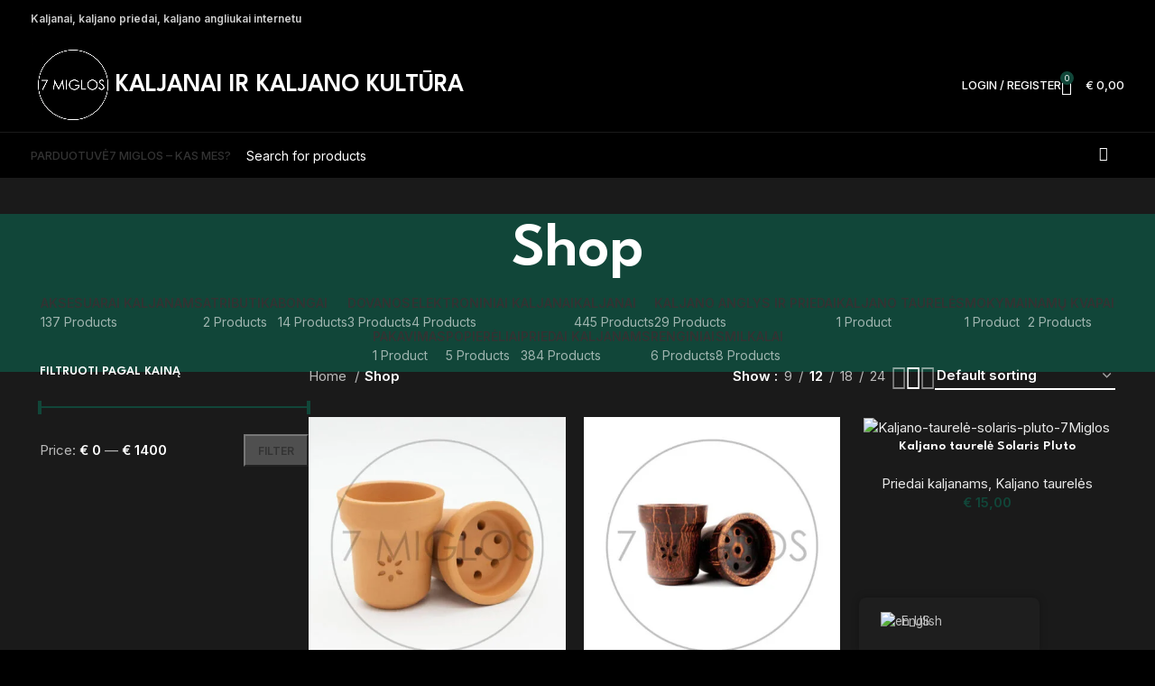

--- FILE ---
content_type: text/html; charset=UTF-8
request_url: https://7miglos.lt/shop/
body_size: 39006
content:
<!DOCTYPE html>
<html lang="en-US">
<head>
	<meta charset="UTF-8">
	<link rel="profile" href="https://gmpg.org/xfn/11">
	<link rel="pingback" href="https://7miglos.lt/xmlrpc.php">

	<meta name='robots' content='index, follow, max-image-preview:large, max-snippet:-1, max-video-preview:-1' />
	<style>img:is([sizes="auto" i], [sizes^="auto," i]) { contain-intrinsic-size: 3000px 1500px }</style>
	
	<!-- This site is optimized with the Yoast SEO plugin v24.1 - https://yoast.com/wordpress/plugins/seo/ -->
	<title>Shop - 7 Miglos</title>
	<link rel="canonical" href="https://7miglos.lt/shop/" />
	<link rel="next" href="https://7miglos.lt/shop/page/2/" />
	<meta property="og:locale" content="en_US" />
	<meta property="og:type" content="article" />
	<meta property="og:title" content="Shop - 7 Miglos" />
	<meta property="og:url" content="https://7miglos.lt/shop/" />
	<meta property="og:site_name" content="7 Miglos" />
	<meta property="article:modified_time" content="2024-02-01T16:22:49+00:00" />
	<meta name="twitter:card" content="summary_large_image" />
	<script type="application/ld+json" class="yoast-schema-graph">{"@context":"https://schema.org","@graph":[{"@type":"WebPage","@id":"https://7miglos.lt/shop/","url":"https://7miglos.lt/shop/","name":"Shop - 7 Miglos","isPartOf":{"@id":"https://7miglos.lt/#website"},"primaryImageOfPage":{"@id":"https://7miglos.lt/shop/#primaryimage"},"image":{"@id":"https://7miglos.lt/shop/#primaryimage"},"thumbnailUrl":"https://7miglos.lt/wp-content/uploads/2024/01/Kaljano-taurele-solaris-mars-7-Miglos.jpg","datePublished":"2021-08-26T12:22:07+00:00","dateModified":"2024-02-01T16:22:49+00:00","inLanguage":"en-US","potentialAction":[{"@type":"ReadAction","target":["https://7miglos.lt/shop/"]}]},{"@type":"ImageObject","inLanguage":"en-US","@id":"https://7miglos.lt/shop/#primaryimage","url":"https://7miglos.lt/wp-content/uploads/2024/01/Kaljano-taurele-solaris-mars-7-Miglos.jpg","contentUrl":"https://7miglos.lt/wp-content/uploads/2024/01/Kaljano-taurele-solaris-mars-7-Miglos.jpg","width":800,"height":800,"caption":"||"},{"@type":"WebSite","@id":"https://7miglos.lt/#website","url":"https://7miglos.lt/","name":"7 Miglos","description":"Kaljanai ir kaljano kultūra","publisher":{"@id":"https://7miglos.lt/#organization"},"potentialAction":[{"@type":"SearchAction","target":{"@type":"EntryPoint","urlTemplate":"https://7miglos.lt/?s={search_term_string}"},"query-input":{"@type":"PropertyValueSpecification","valueRequired":true,"valueName":"search_term_string"}}],"inLanguage":"en-US"},{"@type":"Organization","@id":"https://7miglos.lt/#organization","name":"7 Miglos","url":"https://7miglos.lt/","logo":{"@type":"ImageObject","inLanguage":"en-US","@id":"https://7miglos.lt/#/schema/logo/image/","url":"https://7miglos.lt/wp-content/uploads/2024/01/7migloslogo500x500.jpg","contentUrl":"https://7miglos.lt/wp-content/uploads/2024/01/7migloslogo500x500.jpg","width":500,"height":500,"caption":"7 Miglos"},"image":{"@id":"https://7miglos.lt/#/schema/logo/image/"}}]}</script>
	<!-- / Yoast SEO plugin. -->


<link rel='dns-prefetch' href='//cdn.jsdelivr.net' />
<link rel='dns-prefetch' href='//www.googletagmanager.com' />
<link rel='dns-prefetch' href='//fonts.googleapis.com' />
<link rel="alternate" type="application/rss+xml" title="7 Miglos &raquo; Feed" href="https://7miglos.lt/feed/" />
<link rel="alternate" type="application/rss+xml" title="7 Miglos &raquo; Comments Feed" href="https://7miglos.lt/comments/feed/" />
<link rel="alternate" type="application/rss+xml" title="7 Miglos &raquo; Products Feed" href="https://7miglos.lt/shop/feed/" />
<link rel='stylesheet' id='wp-block-library-css' href='https://7miglos.lt/wp-includes/css/dist/block-library/style.min.css?ver=6.8.3' type='text/css' media='all' />
<style id='classic-theme-styles-inline-css' type='text/css'>
/*! This file is auto-generated */
.wp-block-button__link{color:#fff;background-color:#32373c;border-radius:9999px;box-shadow:none;text-decoration:none;padding:calc(.667em + 2px) calc(1.333em + 2px);font-size:1.125em}.wp-block-file__button{background:#32373c;color:#fff;text-decoration:none}
</style>
<style id='global-styles-inline-css' type='text/css'>
:root{--wp--preset--aspect-ratio--square: 1;--wp--preset--aspect-ratio--4-3: 4/3;--wp--preset--aspect-ratio--3-4: 3/4;--wp--preset--aspect-ratio--3-2: 3/2;--wp--preset--aspect-ratio--2-3: 2/3;--wp--preset--aspect-ratio--16-9: 16/9;--wp--preset--aspect-ratio--9-16: 9/16;--wp--preset--color--black: #000000;--wp--preset--color--cyan-bluish-gray: #abb8c3;--wp--preset--color--white: #ffffff;--wp--preset--color--pale-pink: #f78da7;--wp--preset--color--vivid-red: #cf2e2e;--wp--preset--color--luminous-vivid-orange: #ff6900;--wp--preset--color--luminous-vivid-amber: #fcb900;--wp--preset--color--light-green-cyan: #7bdcb5;--wp--preset--color--vivid-green-cyan: #00d084;--wp--preset--color--pale-cyan-blue: #8ed1fc;--wp--preset--color--vivid-cyan-blue: #0693e3;--wp--preset--color--vivid-purple: #9b51e0;--wp--preset--gradient--vivid-cyan-blue-to-vivid-purple: linear-gradient(135deg,rgba(6,147,227,1) 0%,rgb(155,81,224) 100%);--wp--preset--gradient--light-green-cyan-to-vivid-green-cyan: linear-gradient(135deg,rgb(122,220,180) 0%,rgb(0,208,130) 100%);--wp--preset--gradient--luminous-vivid-amber-to-luminous-vivid-orange: linear-gradient(135deg,rgba(252,185,0,1) 0%,rgba(255,105,0,1) 100%);--wp--preset--gradient--luminous-vivid-orange-to-vivid-red: linear-gradient(135deg,rgba(255,105,0,1) 0%,rgb(207,46,46) 100%);--wp--preset--gradient--very-light-gray-to-cyan-bluish-gray: linear-gradient(135deg,rgb(238,238,238) 0%,rgb(169,184,195) 100%);--wp--preset--gradient--cool-to-warm-spectrum: linear-gradient(135deg,rgb(74,234,220) 0%,rgb(151,120,209) 20%,rgb(207,42,186) 40%,rgb(238,44,130) 60%,rgb(251,105,98) 80%,rgb(254,248,76) 100%);--wp--preset--gradient--blush-light-purple: linear-gradient(135deg,rgb(255,206,236) 0%,rgb(152,150,240) 100%);--wp--preset--gradient--blush-bordeaux: linear-gradient(135deg,rgb(254,205,165) 0%,rgb(254,45,45) 50%,rgb(107,0,62) 100%);--wp--preset--gradient--luminous-dusk: linear-gradient(135deg,rgb(255,203,112) 0%,rgb(199,81,192) 50%,rgb(65,88,208) 100%);--wp--preset--gradient--pale-ocean: linear-gradient(135deg,rgb(255,245,203) 0%,rgb(182,227,212) 50%,rgb(51,167,181) 100%);--wp--preset--gradient--electric-grass: linear-gradient(135deg,rgb(202,248,128) 0%,rgb(113,206,126) 100%);--wp--preset--gradient--midnight: linear-gradient(135deg,rgb(2,3,129) 0%,rgb(40,116,252) 100%);--wp--preset--font-size--small: 13px;--wp--preset--font-size--medium: 20px;--wp--preset--font-size--large: 36px;--wp--preset--font-size--x-large: 42px;--wp--preset--font-family--inter: "Inter", sans-serif;--wp--preset--font-family--cardo: Cardo;--wp--preset--spacing--20: 0.44rem;--wp--preset--spacing--30: 0.67rem;--wp--preset--spacing--40: 1rem;--wp--preset--spacing--50: 1.5rem;--wp--preset--spacing--60: 2.25rem;--wp--preset--spacing--70: 3.38rem;--wp--preset--spacing--80: 5.06rem;--wp--preset--shadow--natural: 6px 6px 9px rgba(0, 0, 0, 0.2);--wp--preset--shadow--deep: 12px 12px 50px rgba(0, 0, 0, 0.4);--wp--preset--shadow--sharp: 6px 6px 0px rgba(0, 0, 0, 0.2);--wp--preset--shadow--outlined: 6px 6px 0px -3px rgba(255, 255, 255, 1), 6px 6px rgba(0, 0, 0, 1);--wp--preset--shadow--crisp: 6px 6px 0px rgba(0, 0, 0, 1);}:where(.is-layout-flex){gap: 0.5em;}:where(.is-layout-grid){gap: 0.5em;}body .is-layout-flex{display: flex;}.is-layout-flex{flex-wrap: wrap;align-items: center;}.is-layout-flex > :is(*, div){margin: 0;}body .is-layout-grid{display: grid;}.is-layout-grid > :is(*, div){margin: 0;}:where(.wp-block-columns.is-layout-flex){gap: 2em;}:where(.wp-block-columns.is-layout-grid){gap: 2em;}:where(.wp-block-post-template.is-layout-flex){gap: 1.25em;}:where(.wp-block-post-template.is-layout-grid){gap: 1.25em;}.has-black-color{color: var(--wp--preset--color--black) !important;}.has-cyan-bluish-gray-color{color: var(--wp--preset--color--cyan-bluish-gray) !important;}.has-white-color{color: var(--wp--preset--color--white) !important;}.has-pale-pink-color{color: var(--wp--preset--color--pale-pink) !important;}.has-vivid-red-color{color: var(--wp--preset--color--vivid-red) !important;}.has-luminous-vivid-orange-color{color: var(--wp--preset--color--luminous-vivid-orange) !important;}.has-luminous-vivid-amber-color{color: var(--wp--preset--color--luminous-vivid-amber) !important;}.has-light-green-cyan-color{color: var(--wp--preset--color--light-green-cyan) !important;}.has-vivid-green-cyan-color{color: var(--wp--preset--color--vivid-green-cyan) !important;}.has-pale-cyan-blue-color{color: var(--wp--preset--color--pale-cyan-blue) !important;}.has-vivid-cyan-blue-color{color: var(--wp--preset--color--vivid-cyan-blue) !important;}.has-vivid-purple-color{color: var(--wp--preset--color--vivid-purple) !important;}.has-black-background-color{background-color: var(--wp--preset--color--black) !important;}.has-cyan-bluish-gray-background-color{background-color: var(--wp--preset--color--cyan-bluish-gray) !important;}.has-white-background-color{background-color: var(--wp--preset--color--white) !important;}.has-pale-pink-background-color{background-color: var(--wp--preset--color--pale-pink) !important;}.has-vivid-red-background-color{background-color: var(--wp--preset--color--vivid-red) !important;}.has-luminous-vivid-orange-background-color{background-color: var(--wp--preset--color--luminous-vivid-orange) !important;}.has-luminous-vivid-amber-background-color{background-color: var(--wp--preset--color--luminous-vivid-amber) !important;}.has-light-green-cyan-background-color{background-color: var(--wp--preset--color--light-green-cyan) !important;}.has-vivid-green-cyan-background-color{background-color: var(--wp--preset--color--vivid-green-cyan) !important;}.has-pale-cyan-blue-background-color{background-color: var(--wp--preset--color--pale-cyan-blue) !important;}.has-vivid-cyan-blue-background-color{background-color: var(--wp--preset--color--vivid-cyan-blue) !important;}.has-vivid-purple-background-color{background-color: var(--wp--preset--color--vivid-purple) !important;}.has-black-border-color{border-color: var(--wp--preset--color--black) !important;}.has-cyan-bluish-gray-border-color{border-color: var(--wp--preset--color--cyan-bluish-gray) !important;}.has-white-border-color{border-color: var(--wp--preset--color--white) !important;}.has-pale-pink-border-color{border-color: var(--wp--preset--color--pale-pink) !important;}.has-vivid-red-border-color{border-color: var(--wp--preset--color--vivid-red) !important;}.has-luminous-vivid-orange-border-color{border-color: var(--wp--preset--color--luminous-vivid-orange) !important;}.has-luminous-vivid-amber-border-color{border-color: var(--wp--preset--color--luminous-vivid-amber) !important;}.has-light-green-cyan-border-color{border-color: var(--wp--preset--color--light-green-cyan) !important;}.has-vivid-green-cyan-border-color{border-color: var(--wp--preset--color--vivid-green-cyan) !important;}.has-pale-cyan-blue-border-color{border-color: var(--wp--preset--color--pale-cyan-blue) !important;}.has-vivid-cyan-blue-border-color{border-color: var(--wp--preset--color--vivid-cyan-blue) !important;}.has-vivid-purple-border-color{border-color: var(--wp--preset--color--vivid-purple) !important;}.has-vivid-cyan-blue-to-vivid-purple-gradient-background{background: var(--wp--preset--gradient--vivid-cyan-blue-to-vivid-purple) !important;}.has-light-green-cyan-to-vivid-green-cyan-gradient-background{background: var(--wp--preset--gradient--light-green-cyan-to-vivid-green-cyan) !important;}.has-luminous-vivid-amber-to-luminous-vivid-orange-gradient-background{background: var(--wp--preset--gradient--luminous-vivid-amber-to-luminous-vivid-orange) !important;}.has-luminous-vivid-orange-to-vivid-red-gradient-background{background: var(--wp--preset--gradient--luminous-vivid-orange-to-vivid-red) !important;}.has-very-light-gray-to-cyan-bluish-gray-gradient-background{background: var(--wp--preset--gradient--very-light-gray-to-cyan-bluish-gray) !important;}.has-cool-to-warm-spectrum-gradient-background{background: var(--wp--preset--gradient--cool-to-warm-spectrum) !important;}.has-blush-light-purple-gradient-background{background: var(--wp--preset--gradient--blush-light-purple) !important;}.has-blush-bordeaux-gradient-background{background: var(--wp--preset--gradient--blush-bordeaux) !important;}.has-luminous-dusk-gradient-background{background: var(--wp--preset--gradient--luminous-dusk) !important;}.has-pale-ocean-gradient-background{background: var(--wp--preset--gradient--pale-ocean) !important;}.has-electric-grass-gradient-background{background: var(--wp--preset--gradient--electric-grass) !important;}.has-midnight-gradient-background{background: var(--wp--preset--gradient--midnight) !important;}.has-small-font-size{font-size: var(--wp--preset--font-size--small) !important;}.has-medium-font-size{font-size: var(--wp--preset--font-size--medium) !important;}.has-large-font-size{font-size: var(--wp--preset--font-size--large) !important;}.has-x-large-font-size{font-size: var(--wp--preset--font-size--x-large) !important;}
:where(.wp-block-post-template.is-layout-flex){gap: 1.25em;}:where(.wp-block-post-template.is-layout-grid){gap: 1.25em;}
:where(.wp-block-columns.is-layout-flex){gap: 2em;}:where(.wp-block-columns.is-layout-grid){gap: 2em;}
:root :where(.wp-block-pullquote){font-size: 1.5em;line-height: 1.6;}
</style>
<link rel='stylesheet' id='woo-shipping-dpd-baltic-css' href='https://7miglos.lt/wp-content/plugins/woo-shipping-dpd-baltic/public/css/dpd-public.css?ver=1.2.85' type='text/css' media='all' />
<link rel='stylesheet' id='select2css-css' href='//cdn.jsdelivr.net/npm/select2@4.1.0-rc.0/dist/css/select2.min.css?ver=1.0' type='text/css' media='all' />
<style id='woocommerce-inline-inline-css' type='text/css'>
.woocommerce form .form-row .required { visibility: visible; }
</style>
<link rel='stylesheet' id='trp-floater-language-switcher-style-css' href='https://7miglos.lt/wp-content/plugins/translatepress-multilingual/assets/css/trp-floater-language-switcher.css?ver=2.9.3' type='text/css' media='all' />
<link rel='stylesheet' id='trp-language-switcher-style-css' href='https://7miglos.lt/wp-content/plugins/translatepress-multilingual/assets/css/trp-language-switcher.css?ver=2.9.3' type='text/css' media='all' />
<link rel='stylesheet' id='wpcss-feather-css' href='https://7miglos.lt/wp-content/plugins/wpc-share-cart/assets/libs/feather/feather.css?ver=6.8.3' type='text/css' media='all' />
<link rel='stylesheet' id='wpcss-frontend-css' href='https://7miglos.lt/wp-content/plugins/wpc-share-cart/assets/css/frontend.css?ver=2.1.2' type='text/css' media='all' />
<link rel='stylesheet' id='elementor-frontend-css' href='https://7miglos.lt/wp-content/uploads/elementor/css/custom-frontend.min.css?ver=1749634363' type='text/css' media='all' />
<link rel='stylesheet' id='elementor-post-18-css' href='https://7miglos.lt/wp-content/uploads/elementor/css/post-18.css?ver=1749634363' type='text/css' media='all' />
<link rel='stylesheet' id='elementor-pro-css' href='https://7miglos.lt/wp-content/uploads/elementor/css/custom-pro-frontend.min.css?ver=1749634363' type='text/css' media='all' />
<link rel='stylesheet' id='bootstrap-css' href='https://7miglos.lt/wp-content/themes/woodmart/css/bootstrap-light.min.css?ver=7.5.2' type='text/css' media='all' />
<link rel='stylesheet' id='woodmart-style-css' href='https://7miglos.lt/wp-content/themes/woodmart/css/parts/base.min.css?ver=7.5.2' type='text/css' media='all' />
<link rel='stylesheet' id='wd-widget-recent-post-comments-css' href='https://7miglos.lt/wp-content/themes/woodmart/css/parts/widget-recent-post-comments.min.css?ver=7.5.2' type='text/css' media='all' />
<link rel='stylesheet' id='wd-widget-wd-recent-posts-css' href='https://7miglos.lt/wp-content/themes/woodmart/css/parts/widget-wd-recent-posts.min.css?ver=7.5.2' type='text/css' media='all' />
<link rel='stylesheet' id='wd-widget-nav-css' href='https://7miglos.lt/wp-content/themes/woodmart/css/parts/widget-nav.min.css?ver=7.5.2' type='text/css' media='all' />
<link rel='stylesheet' id='wd-widget-wd-layered-nav-css' href='https://7miglos.lt/wp-content/themes/woodmart/css/parts/woo-widget-wd-layered-nav.min.css?ver=7.5.2' type='text/css' media='all' />
<link rel='stylesheet' id='wd-woo-mod-swatches-base-css' href='https://7miglos.lt/wp-content/themes/woodmart/css/parts/woo-mod-swatches-base.min.css?ver=7.5.2' type='text/css' media='all' />
<link rel='stylesheet' id='wd-woo-mod-swatches-filter-css' href='https://7miglos.lt/wp-content/themes/woodmart/css/parts/woo-mod-swatches-filter.min.css?ver=7.5.2' type='text/css' media='all' />
<link rel='stylesheet' id='wd-widget-slider-price-filter-css' href='https://7miglos.lt/wp-content/themes/woodmart/css/parts/woo-widget-slider-price-filter.min.css?ver=7.5.2' type='text/css' media='all' />
<link rel='stylesheet' id='wd-wp-gutenberg-css' href='https://7miglos.lt/wp-content/themes/woodmart/css/parts/wp-gutenberg.min.css?ver=7.5.2' type='text/css' media='all' />
<link rel='stylesheet' id='wd-woo-payments-css' href='https://7miglos.lt/wp-content/themes/woodmart/css/parts/int-woo-payments.min.css?ver=7.5.2' type='text/css' media='all' />
<link rel='stylesheet' id='wd-elementor-base-css' href='https://7miglos.lt/wp-content/themes/woodmart/css/parts/int-elem-base.min.css?ver=7.5.2' type='text/css' media='all' />
<link rel='stylesheet' id='wd-elementor-pro-base-css' href='https://7miglos.lt/wp-content/themes/woodmart/css/parts/int-elementor-pro.min.css?ver=7.5.2' type='text/css' media='all' />
<link rel='stylesheet' id='wd-woocommerce-base-css' href='https://7miglos.lt/wp-content/themes/woodmart/css/parts/woocommerce-base.min.css?ver=7.5.2' type='text/css' media='all' />
<link rel='stylesheet' id='wd-mod-star-rating-css' href='https://7miglos.lt/wp-content/themes/woodmart/css/parts/mod-star-rating.min.css?ver=7.5.2' type='text/css' media='all' />
<link rel='stylesheet' id='wd-woo-el-track-order-css' href='https://7miglos.lt/wp-content/themes/woodmart/css/parts/woo-el-track-order.min.css?ver=7.5.2' type='text/css' media='all' />
<link rel='stylesheet' id='wd-woocommerce-block-notices-css' href='https://7miglos.lt/wp-content/themes/woodmart/css/parts/woo-mod-block-notices.min.css?ver=7.5.2' type='text/css' media='all' />
<link rel='stylesheet' id='wd-woo-gutenberg-css' href='https://7miglos.lt/wp-content/themes/woodmart/css/parts/woo-gutenberg.min.css?ver=7.5.2' type='text/css' media='all' />
<link rel='stylesheet' id='wd-widget-active-filters-css' href='https://7miglos.lt/wp-content/themes/woodmart/css/parts/woo-widget-active-filters.min.css?ver=7.5.2' type='text/css' media='all' />
<link rel='stylesheet' id='wd-woo-shop-predefined-css' href='https://7miglos.lt/wp-content/themes/woodmart/css/parts/woo-shop-predefined.min.css?ver=7.5.2' type='text/css' media='all' />
<link rel='stylesheet' id='wd-shop-title-categories-css' href='https://7miglos.lt/wp-content/themes/woodmart/css/parts/woo-categories-loop-nav.min.css?ver=7.5.2' type='text/css' media='all' />
<link rel='stylesheet' id='wd-woo-categories-loop-nav-mobile-accordion-css' href='https://7miglos.lt/wp-content/themes/woodmart/css/parts/woo-categories-loop-nav-mobile-accordion.min.css?ver=7.5.2' type='text/css' media='all' />
<link rel='stylesheet' id='wd-woo-shop-el-products-per-page-css' href='https://7miglos.lt/wp-content/themes/woodmart/css/parts/woo-shop-el-products-per-page.min.css?ver=7.5.2' type='text/css' media='all' />
<link rel='stylesheet' id='wd-woo-shop-page-title-css' href='https://7miglos.lt/wp-content/themes/woodmart/css/parts/woo-shop-page-title.min.css?ver=7.5.2' type='text/css' media='all' />
<link rel='stylesheet' id='wd-woo-mod-shop-loop-head-css' href='https://7miglos.lt/wp-content/themes/woodmart/css/parts/woo-mod-shop-loop-head.min.css?ver=7.5.2' type='text/css' media='all' />
<link rel='stylesheet' id='wd-woo-shop-el-order-by-css' href='https://7miglos.lt/wp-content/themes/woodmart/css/parts/woo-shop-el-order-by.min.css?ver=7.5.2' type='text/css' media='all' />
<link rel='stylesheet' id='wd-woo-shop-el-products-view-css' href='https://7miglos.lt/wp-content/themes/woodmart/css/parts/woo-shop-el-products-view.min.css?ver=7.5.2' type='text/css' media='all' />
<link rel='stylesheet' id='wd-woo-mod-shop-attributes-css' href='https://7miglos.lt/wp-content/themes/woodmart/css/parts/woo-mod-shop-attributes.min.css?ver=7.5.2' type='text/css' media='all' />
<link rel='stylesheet' id='child-style-css' href='https://7miglos.lt/wp-content/themes/woodmart-child/style.css?ver=7.5.2' type='text/css' media='all' />
<link rel='stylesheet' id='wd-header-base-css' href='https://7miglos.lt/wp-content/themes/woodmart/css/parts/header-base.min.css?ver=7.5.2' type='text/css' media='all' />
<link rel='stylesheet' id='wd-mod-tools-css' href='https://7miglos.lt/wp-content/themes/woodmart/css/parts/mod-tools.min.css?ver=7.5.2' type='text/css' media='all' />
<link rel='stylesheet' id='wd-header-elements-base-css' href='https://7miglos.lt/wp-content/themes/woodmart/css/parts/header-el-base.min.css?ver=7.5.2' type='text/css' media='all' />
<link rel='stylesheet' id='wd-social-icons-css' href='https://7miglos.lt/wp-content/themes/woodmart/css/parts/el-social-icons.min.css?ver=7.5.2' type='text/css' media='all' />
<link rel='stylesheet' id='wd-header-my-account-dropdown-css' href='https://7miglos.lt/wp-content/themes/woodmart/css/parts/header-el-my-account-dropdown.min.css?ver=7.5.2' type='text/css' media='all' />
<link rel='stylesheet' id='wd-woo-mod-login-form-css' href='https://7miglos.lt/wp-content/themes/woodmart/css/parts/woo-mod-login-form.min.css?ver=7.5.2' type='text/css' media='all' />
<link rel='stylesheet' id='wd-header-my-account-css' href='https://7miglos.lt/wp-content/themes/woodmart/css/parts/header-el-my-account.min.css?ver=7.5.2' type='text/css' media='all' />
<link rel='stylesheet' id='wd-header-cart-side-css' href='https://7miglos.lt/wp-content/themes/woodmart/css/parts/header-el-cart-side.min.css?ver=7.5.2' type='text/css' media='all' />
<link rel='stylesheet' id='wd-header-cart-css' href='https://7miglos.lt/wp-content/themes/woodmart/css/parts/header-el-cart.min.css?ver=7.5.2' type='text/css' media='all' />
<link rel='stylesheet' id='wd-widget-shopping-cart-css' href='https://7miglos.lt/wp-content/themes/woodmart/css/parts/woo-widget-shopping-cart.min.css?ver=7.5.2' type='text/css' media='all' />
<link rel='stylesheet' id='wd-widget-product-list-css' href='https://7miglos.lt/wp-content/themes/woodmart/css/parts/woo-widget-product-list.min.css?ver=7.5.2' type='text/css' media='all' />
<link rel='stylesheet' id='wd-header-mobile-nav-dropdown-css' href='https://7miglos.lt/wp-content/themes/woodmart/css/parts/header-el-mobile-nav-dropdown.min.css?ver=7.5.2' type='text/css' media='all' />
<link rel='stylesheet' id='wd-header-search-css' href='https://7miglos.lt/wp-content/themes/woodmart/css/parts/header-el-search.min.css?ver=7.5.2' type='text/css' media='all' />
<link rel='stylesheet' id='wd-header-search-form-css' href='https://7miglos.lt/wp-content/themes/woodmart/css/parts/header-el-search-form.min.css?ver=7.5.2' type='text/css' media='all' />
<link rel='stylesheet' id='wd-wd-search-results-css' href='https://7miglos.lt/wp-content/themes/woodmart/css/parts/wd-search-results.min.css?ver=7.5.2' type='text/css' media='all' />
<link rel='stylesheet' id='wd-wd-search-form-css' href='https://7miglos.lt/wp-content/themes/woodmart/css/parts/wd-search-form.min.css?ver=7.5.2' type='text/css' media='all' />
<link rel='stylesheet' id='wd-page-title-css' href='https://7miglos.lt/wp-content/themes/woodmart/css/parts/page-title.min.css?ver=7.5.2' type='text/css' media='all' />
<link rel='stylesheet' id='wd-off-canvas-sidebar-css' href='https://7miglos.lt/wp-content/themes/woodmart/css/parts/opt-off-canvas-sidebar.min.css?ver=7.5.2' type='text/css' media='all' />
<link rel='stylesheet' id='wd-shop-filter-area-css' href='https://7miglos.lt/wp-content/themes/woodmart/css/parts/woo-shop-el-filters-area.min.css?ver=7.5.2' type='text/css' media='all' />
<link rel='stylesheet' id='wd-product-loop-css' href='https://7miglos.lt/wp-content/themes/woodmart/css/parts/woo-product-loop.min.css?ver=7.5.2' type='text/css' media='all' />
<link rel='stylesheet' id='wd-product-loop-icons-css' href='https://7miglos.lt/wp-content/themes/woodmart/css/parts/woo-product-loop-icons.min.css?ver=7.5.2' type='text/css' media='all' />
<link rel='stylesheet' id='wd-categories-loop-default-css' href='https://7miglos.lt/wp-content/themes/woodmart/css/parts/woo-categories-loop-default-old.min.css?ver=7.5.2' type='text/css' media='all' />
<link rel='stylesheet' id='wd-categories-loop-css' href='https://7miglos.lt/wp-content/themes/woodmart/css/parts/woo-categories-loop-old.min.css?ver=7.5.2' type='text/css' media='all' />
<link rel='stylesheet' id='wd-sticky-loader-css' href='https://7miglos.lt/wp-content/themes/woodmart/css/parts/mod-sticky-loader.min.css?ver=7.5.2' type='text/css' media='all' />
<link rel='stylesheet' id='wd-woo-mod-product-labels-css' href='https://7miglos.lt/wp-content/themes/woodmart/css/parts/woo-mod-product-labels.min.css?ver=7.5.2' type='text/css' media='all' />
<link rel='stylesheet' id='wd-woo-mod-product-labels-round-css' href='https://7miglos.lt/wp-content/themes/woodmart/css/parts/woo-mod-product-labels-round.min.css?ver=7.5.2' type='text/css' media='all' />
<link rel='stylesheet' id='wd-mfp-popup-css' href='https://7miglos.lt/wp-content/themes/woodmart/css/parts/lib-magnific-popup.min.css?ver=7.5.2' type='text/css' media='all' />
<link rel='stylesheet' id='wd-footer-base-css' href='https://7miglos.lt/wp-content/themes/woodmart/css/parts/footer-base.min.css?ver=7.5.2' type='text/css' media='all' />
<link rel='stylesheet' id='wd-scroll-top-css' href='https://7miglos.lt/wp-content/themes/woodmart/css/parts/opt-scrolltotop.min.css?ver=7.5.2' type='text/css' media='all' />
<link rel='stylesheet' id='wd-mod-sticky-sidebar-opener-css' href='https://7miglos.lt/wp-content/themes/woodmart/css/parts/mod-sticky-sidebar-opener.min.css?ver=7.5.2' type='text/css' media='all' />
<link rel='stylesheet' id='wd-cookies-popup-css' href='https://7miglos.lt/wp-content/themes/woodmart/css/parts/opt-cookies.min.css?ver=7.5.2' type='text/css' media='all' />
<link rel='stylesheet' id='xts-style-header_865818-css' href='https://7miglos.lt/wp-content/uploads/2025/01/xts-header_865818-1735912223.css?ver=7.5.2' type='text/css' media='all' />
<link rel='stylesheet' id='xts-style-theme_settings_default-css' href='https://7miglos.lt/wp-content/uploads/2025/03/xts-theme_settings_default-1742749796.css?ver=7.5.2' type='text/css' media='all' />
<link rel='stylesheet' id='xts-google-fonts-css' href='https://fonts.googleapis.com/css?family=Inter%3A400%2C600%2C500%7CLeague+Spartan%3A400%2C600%7CLato%3A400%2C700&#038;ver=7.5.2' type='text/css' media='all' />
<link rel='stylesheet' id='google-fonts-1-css' href='https://fonts.googleapis.com/css?family=Roboto%3A100%2C100italic%2C200%2C200italic%2C300%2C300italic%2C400%2C400italic%2C500%2C500italic%2C600%2C600italic%2C700%2C700italic%2C800%2C800italic%2C900%2C900italic&#038;display=swap&#038;ver=6.8.3' type='text/css' media='all' />
<link rel="preconnect" href="https://fonts.gstatic.com/" crossorigin><script type="text/javascript" src="https://7miglos.lt/wp-includes/js/jquery/jquery.min.js?ver=3.7.1" id="jquery-core-js"></script>
<script type="text/javascript" src="https://7miglos.lt/wp-includes/js/jquery/jquery-migrate.min.js?ver=3.4.1" id="jquery-migrate-js"></script>
<script type="text/javascript" id="woo-shipping-dpd-baltic-js-extra">
/* <![CDATA[ */
var dpd = {"fe_ajax_nonce":"edad477803","ajax_url":"\/wp-admin\/admin-ajax.php"};
/* ]]> */
</script>
<script type="text/javascript" src="https://7miglos.lt/wp-content/plugins/woo-shipping-dpd-baltic/public/js/dpd-public.js?ver=1.2.85" id="woo-shipping-dpd-baltic-js"></script>
<script type="text/javascript" src="https://7miglos.lt/wp-content/plugins/woocommerce/assets/js/jquery-blockui/jquery.blockUI.min.js?ver=2.7.0-wc.9.5.3" id="jquery-blockui-js" defer="defer" data-wp-strategy="defer"></script>
<script type="text/javascript" id="wc-add-to-cart-js-extra">
/* <![CDATA[ */
var wc_add_to_cart_params = {"ajax_url":"\/wp-admin\/admin-ajax.php","wc_ajax_url":"\/?wc-ajax=%%endpoint%%","i18n_view_cart":"View cart","cart_url":"https:\/\/7miglos.lt\/krepselis\/","is_cart":"","cart_redirect_after_add":"no"};
/* ]]> */
</script>
<script type="text/javascript" src="https://7miglos.lt/wp-content/plugins/woocommerce/assets/js/frontend/add-to-cart.min.js?ver=9.5.3" id="wc-add-to-cart-js" defer="defer" data-wp-strategy="defer"></script>
<script type="text/javascript" src="https://7miglos.lt/wp-content/plugins/woocommerce/assets/js/js-cookie/js.cookie.min.js?ver=2.1.4-wc.9.5.3" id="js-cookie-js" defer="defer" data-wp-strategy="defer"></script>
<script type="text/javascript" id="woocommerce-js-extra">
/* <![CDATA[ */
var woocommerce_params = {"ajax_url":"\/wp-admin\/admin-ajax.php","wc_ajax_url":"\/?wc-ajax=%%endpoint%%"};
/* ]]> */
</script>
<script type="text/javascript" src="https://7miglos.lt/wp-content/plugins/woocommerce/assets/js/frontend/woocommerce.min.js?ver=9.5.3" id="woocommerce-js" defer="defer" data-wp-strategy="defer"></script>
<script type="text/javascript" src="https://7miglos.lt/wp-content/plugins/translatepress-multilingual/assets/js/trp-frontend-compatibility.js?ver=2.9.3" id="trp-frontend-compatibility-js"></script>
<script type="text/javascript" id="WCPAY_ASSETS-js-extra">
/* <![CDATA[ */
var wcpayAssets = {"url":"https:\/\/7miglos.lt\/wp-content\/plugins\/woocommerce-payments\/dist\/"};
/* ]]> */
</script>

<!-- Google tag (gtag.js) snippet added by Site Kit -->

<!-- Google Analytics snippet added by Site Kit -->
<script type="text/javascript" src="https://www.googletagmanager.com/gtag/js?id=GT-MK46LZF" id="google_gtagjs-js" async></script>
<script type="text/javascript" id="google_gtagjs-js-after">
/* <![CDATA[ */
window.dataLayer = window.dataLayer || [];function gtag(){dataLayer.push(arguments);}
gtag("set","linker",{"domains":["7miglos.lt"]});
gtag("js", new Date());
gtag("set", "developer_id.dZTNiMT", true);
gtag("config", "GT-MK46LZF");
/* ]]> */
</script>

<!-- End Google tag (gtag.js) snippet added by Site Kit -->
<script type="text/javascript" src="https://7miglos.lt/wp-content/themes/woodmart/js/libs/device.min.js?ver=7.5.2" id="wd-device-library-js"></script>
<script type="text/javascript" src="https://7miglos.lt/wp-content/themes/woodmart/js/scripts/global/scrollBar.min.js?ver=7.5.2" id="wd-scrollbar-js"></script>
<link rel="https://api.w.org/" href="https://7miglos.lt/wp-json/" /><link rel="EditURI" type="application/rsd+xml" title="RSD" href="https://7miglos.lt/xmlrpc.php?rsd" />
<meta name="generator" content="WordPress 6.8.3" />
<meta name="generator" content="WooCommerce 9.5.3" />
<meta name="generator" content="Site Kit by Google 1.144.0" />	<script>

					        // jQuery(document).on( 'change', '.wc_payment_methods input[name="payment_method"]', function() {
				// 	jQuery('body').trigger('update_checkout');
				// });
					</script>
			<link rel="alternate" hreflang="lt-LT" href="https://7miglos.lt/lt/parduotuve/"/>
<link rel="alternate" hreflang="en-US" href="https://7miglos.lt/shop/"/>
<link rel="alternate" hreflang="lt" href="https://7miglos.lt/lt/parduotuve/"/>
<link rel="alternate" hreflang="en" href="https://7miglos.lt/shop/"/>
<!-- Google site verification - Google for WooCommerce -->
<meta name="google-site-verification" content="ltklz62A4xu5yzTsLfkEHlpbafWKWBrKEc1wQDgI3NM" />
<meta name="theme-color" content="rgb(255,255,255)">					<meta name="viewport" content="width=device-width, initial-scale=1.0, maximum-scale=1.0, user-scalable=no">
										<noscript><style>.woocommerce-product-gallery{ opacity: 1 !important; }</style></noscript>
	<meta name="generator" content="Elementor 3.26.3; features: e_font_icon_svg, additional_custom_breakpoints; settings: css_print_method-external, google_font-enabled, font_display-swap">
<style type="text/css">.recentcomments a{display:inline !important;padding:0 !important;margin:0 !important;}</style>			<style>
				.e-con.e-parent:nth-of-type(n+4):not(.e-lazyloaded):not(.e-no-lazyload),
				.e-con.e-parent:nth-of-type(n+4):not(.e-lazyloaded):not(.e-no-lazyload) * {
					background-image: none !important;
				}
				@media screen and (max-height: 1024px) {
					.e-con.e-parent:nth-of-type(n+3):not(.e-lazyloaded):not(.e-no-lazyload),
					.e-con.e-parent:nth-of-type(n+3):not(.e-lazyloaded):not(.e-no-lazyload) * {
						background-image: none !important;
					}
				}
				@media screen and (max-height: 640px) {
					.e-con.e-parent:nth-of-type(n+2):not(.e-lazyloaded):not(.e-no-lazyload),
					.e-con.e-parent:nth-of-type(n+2):not(.e-lazyloaded):not(.e-no-lazyload) * {
						background-image: none !important;
					}
				}
			</style>
						<meta name="theme-color" content="#000000">
			<style class='wp-fonts-local' type='text/css'>
@font-face{font-family:Inter;font-style:normal;font-weight:300 900;font-display:fallback;src:url('https://7miglos.lt/wp-content/plugins/woocommerce/assets/fonts/Inter-VariableFont_slnt,wght.woff2') format('woff2');font-stretch:normal;}
@font-face{font-family:Cardo;font-style:normal;font-weight:400;font-display:fallback;src:url('https://7miglos.lt/wp-content/plugins/woocommerce/assets/fonts/cardo_normal_400.woff2') format('woff2');}
</style>
<link rel="icon" href="https://7miglos.lt/wp-content/uploads/2024/01/cropped-Kaljanas-1-32x32.png" sizes="32x32" />
<link rel="icon" href="https://7miglos.lt/wp-content/uploads/2024/01/cropped-Kaljanas-1-192x192.png" sizes="192x192" />
<link rel="apple-touch-icon" href="https://7miglos.lt/wp-content/uploads/2024/01/cropped-Kaljanas-1-180x180.png" />
<meta name="msapplication-TileImage" content="https://7miglos.lt/wp-content/uploads/2024/01/cropped-Kaljanas-1-270x270.png" />
<style>
		
		</style><style id="wpforms-css-vars-root">
				:root {
					--wpforms-field-border-radius: 3px;
--wpforms-field-border-style: solid;
--wpforms-field-border-size: 1px;
--wpforms-field-background-color: #ffffff;
--wpforms-field-border-color: rgba( 0, 0, 0, 0.25 );
--wpforms-field-border-color-spare: rgba( 0, 0, 0, 0.25 );
--wpforms-field-text-color: rgba( 0, 0, 0, 0.7 );
--wpforms-field-menu-color: #ffffff;
--wpforms-label-color: rgba( 0, 0, 0, 0.85 );
--wpforms-label-sublabel-color: rgba( 0, 0, 0, 0.55 );
--wpforms-label-error-color: #d63637;
--wpforms-button-border-radius: 3px;
--wpforms-button-border-style: none;
--wpforms-button-border-size: 1px;
--wpforms-button-background-color: #066aab;
--wpforms-button-border-color: #066aab;
--wpforms-button-text-color: #ffffff;
--wpforms-page-break-color: #066aab;
--wpforms-background-image: none;
--wpforms-background-position: center center;
--wpforms-background-repeat: no-repeat;
--wpforms-background-size: cover;
--wpforms-background-width: 100px;
--wpforms-background-height: 100px;
--wpforms-background-color: rgba( 0, 0, 0, 0 );
--wpforms-background-url: none;
--wpforms-container-padding: 0px;
--wpforms-container-border-style: none;
--wpforms-container-border-width: 1px;
--wpforms-container-border-color: #000000;
--wpforms-container-border-radius: 3px;
--wpforms-field-size-input-height: 43px;
--wpforms-field-size-input-spacing: 15px;
--wpforms-field-size-font-size: 16px;
--wpforms-field-size-line-height: 19px;
--wpforms-field-size-padding-h: 14px;
--wpforms-field-size-checkbox-size: 16px;
--wpforms-field-size-sublabel-spacing: 5px;
--wpforms-field-size-icon-size: 1;
--wpforms-label-size-font-size: 16px;
--wpforms-label-size-line-height: 19px;
--wpforms-label-size-sublabel-font-size: 14px;
--wpforms-label-size-sublabel-line-height: 17px;
--wpforms-button-size-font-size: 17px;
--wpforms-button-size-height: 41px;
--wpforms-button-size-padding-h: 15px;
--wpforms-button-size-margin-top: 10px;
--wpforms-container-shadow-size-box-shadow: none;

				}
			</style></head>

<body class="archive post-type-archive post-type-archive-product wp-custom-logo wp-theme-woodmart wp-child-theme-woodmart-child theme-woodmart woocommerce-shop woocommerce woocommerce-page woocommerce-no-js translatepress-en_US wrapper-full-width  global-color-scheme-light categories-accordion-on woodmart-archive-shop woodmart-ajax-shop-on offcanvas-sidebar-mobile offcanvas-sidebar-tablet dropdowns-color-light elementor-default elementor-kit-18">
			<script type="text/javascript" id="wd-flicker-fix">// Flicker fix.</script>	
	
	<div class="website-wrapper">
									<header class="whb-header whb-header_865818 whb-sticky-shadow whb-scroll-stick whb-sticky-real">
					<div class="whb-main-header">
	
<div class="whb-row whb-top-bar whb-not-sticky-row whb-with-bg whb-without-border whb-color-light whb-flex-flex-middle">
	<div class="container">
		<div class="whb-flex-row whb-top-bar-inner">
			<div class="whb-column whb-col-left whb-visible-lg">
	
<div class="wd-header-text set-cont-mb-s reset-last-child "><strong class="color-white">Kaljanai, kaljano priedai, kaljano angliukai internetu</strong></div>
</div>
<div class="whb-column whb-col-center whb-visible-lg whb-empty-column">
	</div>
<div class="whb-column whb-col-right whb-visible-lg">
	
			<div class=" wd-social-icons icons-design-default icons-size-small color-scheme-light social-share social-form-circle text-center">

				
									<a rel="noopener noreferrer nofollow" href="https://www.facebook.com/sharer/sharer.php?u=https://7miglos.lt/shop/" target="_blank" class=" wd-social-icon social-facebook" aria-label="Facebook social link">
						<span class="wd-icon"></span>
											</a>
				
									<a rel="noopener noreferrer nofollow" href="https://x.com/share?url=https://7miglos.lt/shop/" target="_blank" class=" wd-social-icon social-twitter" aria-label="X social link">
						<span class="wd-icon"></span>
											</a>
				
				
				
				
									<a rel="noopener noreferrer nofollow" href="https://pinterest.com/pin/create/button/?url=https://7miglos.lt/shop/&media=https://7miglos.lt/wp-content/uploads/2024/01/Kaljano-taurele-solaris-mars-7-Miglos.jpg&description=Kaljano+taurel%C4%97+Solaris+Mars+taurel%C4%97" target="_blank" class=" wd-social-icon social-pinterest" aria-label="Pinterest social link">
						<span class="wd-icon"></span>
											</a>
				
				
									<a rel="noopener noreferrer nofollow" href="https://www.linkedin.com/shareArticle?mini=true&url=https://7miglos.lt/shop/" target="_blank" class=" wd-social-icon social-linkedin" aria-label="Linkedin social link">
						<span class="wd-icon"></span>
											</a>
				
				
				
				
				
				
				
				
				
				
								
								
				
				
									<a rel="noopener noreferrer nofollow" href="https://telegram.me/share/url?url=https://7miglos.lt/shop/" target="_blank" class=" wd-social-icon social-tg" aria-label="Telegram social link">
						<span class="wd-icon"></span>
											</a>
								
				
			</div>

		</div>
<div class="whb-column whb-col-mobile whb-hidden-lg">
	
			<div class=" wd-social-icons icons-design-default icons-size-small color-scheme-light social-share social-form-circle text-center">

				
									<a rel="noopener noreferrer nofollow" href="https://www.facebook.com/sharer/sharer.php?u=https://7miglos.lt/shop/" target="_blank" class=" wd-social-icon social-facebook" aria-label="Facebook social link">
						<span class="wd-icon"></span>
											</a>
				
									<a rel="noopener noreferrer nofollow" href="https://x.com/share?url=https://7miglos.lt/shop/" target="_blank" class=" wd-social-icon social-twitter" aria-label="X social link">
						<span class="wd-icon"></span>
											</a>
				
				
				
				
									<a rel="noopener noreferrer nofollow" href="https://pinterest.com/pin/create/button/?url=https://7miglos.lt/shop/&media=https://7miglos.lt/wp-content/uploads/2024/01/Kaljano-taurele-solaris-mars-7-Miglos.jpg&description=Kaljano+taurel%C4%97+Solaris+Mars+taurel%C4%97" target="_blank" class=" wd-social-icon social-pinterest" aria-label="Pinterest social link">
						<span class="wd-icon"></span>
											</a>
				
				
									<a rel="noopener noreferrer nofollow" href="https://www.linkedin.com/shareArticle?mini=true&url=https://7miglos.lt/shop/" target="_blank" class=" wd-social-icon social-linkedin" aria-label="Linkedin social link">
						<span class="wd-icon"></span>
											</a>
				
				
				
				
				
				
				
				
				
				
								
								
				
				
									<a rel="noopener noreferrer nofollow" href="https://telegram.me/share/url?url=https://7miglos.lt/shop/" target="_blank" class=" wd-social-icon social-tg" aria-label="Telegram social link">
						<span class="wd-icon"></span>
											</a>
								
				
			</div>

		</div>
		</div>
	</div>
</div>

<div class="whb-row whb-general-header whb-not-sticky-row whb-with-bg whb-border-fullwidth whb-color-light whb-flex-flex-middle">
	<div class="container">
		<div class="whb-flex-row whb-general-header-inner">
			<div class="whb-column whb-col-left whb-visible-lg">
	<div class="site-logo">
	<a href="https://7miglos.lt/" class="wd-logo wd-main-logo" rel="home" aria-label="Site logo">
		<img src="https://7miglos.lt/wp-content/uploads/2024/01/7migloslogo500x500.jpg" alt="7 Miglos" style="max-width: 250px;" />	</a>
	</div>
</div>
<div class="whb-column whb-col-center whb-visible-lg">
	
<div class="wd-header-text set-cont-mb-s reset-last-child "><h1><span style="color: #ffffff;">KALJANAI IR KALJANO KULTŪRA</span></h1></div>
</div>
<div class="whb-column whb-col-right whb-visible-lg">
	<div class="wd-header-my-account wd-tools-element wd-event-hover wd-design-1 wd-account-style-text whb-2b8mjqhbtvxz16jtxdrd">
			<a href="https://7miglos.lt/my-account/" title="MY ACCOUNT">
			
				<span class="wd-tools-icon">
									</span>
				<span class="wd-tools-text">
				Login / Register			</span>

					</a>

		
					<div class="wd-dropdown wd-dropdown-register color-scheme-light">
						<div class="login-dropdown-inner woocommerce">
							<span class="wd-heading"><span class="title">Sign in</span><a class="create-account-link" href="https://7miglos.lt/my-account/?action=register">Create an Account</a></span>
										<form method="post" class="login woocommerce-form woocommerce-form-login
						" action="https://7miglos.lt/my-account/" 			>

				
				
				<p class="woocommerce-FormRow woocommerce-FormRow--wide form-row form-row-wide form-row-username">
					<label for="username">Username or email address&nbsp;<span class="required">*</span></label>
					<input type="text" class="woocommerce-Input woocommerce-Input--text input-text" name="username" id="username" value="" />				</p>
				<p class="woocommerce-FormRow woocommerce-FormRow--wide form-row form-row-wide form-row-password">
					<label for="password">Password&nbsp;<span class="required">*</span></label>
					<input class="woocommerce-Input woocommerce-Input--text input-text" type="password" name="password" id="password" autocomplete="current-password" />
				</p>

				
				<p class="form-row">
					<input type="hidden" id="woocommerce-login-nonce" name="woocommerce-login-nonce" value="c716b620ff" /><input type="hidden" name="_wp_http_referer" value="/shop/" />										<button type="submit" class="button woocommerce-button woocommerce-form-login__submit" name="login" value="Log in">Log in</button>
				</p>

				<p class="login-form-footer">
					<a href="https://7miglos.lt/my-account/lost-password/" class="woocommerce-LostPassword lost_password">Lost your password?</a>
					<label class="woocommerce-form__label woocommerce-form__label-for-checkbox woocommerce-form-login__rememberme">
						<input class="woocommerce-form__input woocommerce-form__input-checkbox" name="rememberme" type="checkbox" value="forever" title="Remember me" aria-label="Remember me" /> <span>Remember me</span>
					</label>
				</p>

				
							</form>

		
						</div>
					</div>
					</div>

<div class="wd-header-cart wd-tools-element wd-design-2 cart-widget-opener whb-5u866sftq6yga790jxf3">
	<a href="https://7miglos.lt/krepselis/" title="Shopping cart">
		
			<span class="wd-tools-icon wd-icon-alt">
															<span class="wd-cart-number wd-tools-count">0 <span>items</span></span>
									</span>
			<span class="wd-tools-text">
				
										<span class="wd-cart-subtotal"><span class="woocommerce-Price-amount amount"><bdi><span class="woocommerce-Price-currencySymbol">&euro;</span>&nbsp;0,00</bdi></span></span>
					</span>

			</a>
	</div>
</div>
<div class="whb-column whb-mobile-left whb-hidden-lg">
	<div class="wd-tools-element wd-header-mobile-nav wd-style-text wd-design-1 whb-wn5z894j1g5n0yp3eeuz">
	<a href="#" rel="nofollow" aria-label="Open mobile menu">
		
		<span class="wd-tools-icon">
					</span>

		<span class="wd-tools-text">Menu</span>

			</a>
</div><!--END wd-header-mobile-nav-->
<div class="wd-header-compare wd-tools-element wd-style-icon wd-with-count wd-design-2 whb-el0slnditysu1j04vf7k">
	<a href="https://7miglos.lt/palyginti/" title="Compare products">
		
			<span class="wd-tools-icon">
				
									<span class="wd-tools-count">0</span>
							</span>
			<span class="wd-tools-text">
				Compare			</span>

			</a>
	</div>
</div>
<div class="whb-column whb-mobile-center whb-hidden-lg">
	<div class="site-logo">
	<a href="https://7miglos.lt/" class="wd-logo wd-main-logo" rel="home" aria-label="Site logo">
		<img src="https://7miglos.lt/wp-content/uploads/2024/01/7migloslogo500x500.jpg" alt="7 Miglos" style="max-width: 100px;" />	</a>
	</div>
</div>
<div class="whb-column whb-mobile-right whb-hidden-lg">
	<div class="wd-header-my-account wd-tools-element wd-event-hover wd-design-1 wd-account-style-icon whb-v6uz7eshx2exf8672ba8">
			<a href="https://7miglos.lt/my-account/" title="MY ACCOUNT">
			
				<span class="wd-tools-icon">
									</span>
				<span class="wd-tools-text">
				Login / Register			</span>

					</a>

		
					<div class="wd-dropdown wd-dropdown-register color-scheme-light">
						<div class="login-dropdown-inner woocommerce">
							<span class="wd-heading"><span class="title">Sign in</span><a class="create-account-link" href="https://7miglos.lt/my-account/?action=register">Create an Account</a></span>
										<form method="post" class="login woocommerce-form woocommerce-form-login
						" action="https://7miglos.lt/my-account/" 			>

				
				
				<p class="woocommerce-FormRow woocommerce-FormRow--wide form-row form-row-wide form-row-username">
					<label for="username">Username or email address&nbsp;<span class="required">*</span></label>
					<input type="text" class="woocommerce-Input woocommerce-Input--text input-text" name="username" id="username" value="" />				</p>
				<p class="woocommerce-FormRow woocommerce-FormRow--wide form-row form-row-wide form-row-password">
					<label for="password">Password&nbsp;<span class="required">*</span></label>
					<input class="woocommerce-Input woocommerce-Input--text input-text" type="password" name="password" id="password" autocomplete="current-password" />
				</p>

				
				<p class="form-row">
					<input type="hidden" id="woocommerce-login-nonce" name="woocommerce-login-nonce" value="c716b620ff" /><input type="hidden" name="_wp_http_referer" value="/shop/" />										<button type="submit" class="button woocommerce-button woocommerce-form-login__submit" name="login" value="Log in">Log in</button>
				</p>

				<p class="login-form-footer">
					<a href="https://7miglos.lt/my-account/lost-password/" class="woocommerce-LostPassword lost_password">Lost your password?</a>
					<label class="woocommerce-form__label woocommerce-form__label-for-checkbox woocommerce-form-login__rememberme">
						<input class="woocommerce-form__input woocommerce-form__input-checkbox" name="rememberme" type="checkbox" value="forever" title="Remember me" aria-label="Remember me" /> <span>Remember me</span>
					</label>
				</p>

				
							</form>

		
						</div>
					</div>
					</div>

<div class="wd-header-cart wd-tools-element wd-design-5 cart-widget-opener whb-u6cx6mzhiof1qeysah9h">
	<a href="https://7miglos.lt/krepselis/" title="Shopping cart">
		
			<span class="wd-tools-icon wd-icon-alt">
															<span class="wd-cart-number wd-tools-count">0 <span>items</span></span>
									</span>
			<span class="wd-tools-text">
				
										<span class="wd-cart-subtotal"><span class="woocommerce-Price-amount amount"><bdi><span class="woocommerce-Price-currencySymbol">&euro;</span>&nbsp;0,00</bdi></span></span>
					</span>

			</a>
	</div>
</div>
		</div>
	</div>
</div>

<div class="whb-row whb-header-bottom whb-not-sticky-row whb-with-bg whb-without-border whb-color-light whb-hidden-mobile whb-flex-flex-middle">
	<div class="container">
		<div class="whb-flex-row whb-header-bottom-inner">
			<div class="whb-column whb-col-left whb-visible-lg">
	<div class="wd-header-nav wd-header-main-nav text-center wd-design-1" role="navigation" aria-label="Main navigation">
	<ul id="menu-pagrindinis-meniu" class="menu wd-nav wd-nav-main wd-style-default wd-gap-s"><li id="menu-item-15946" class="menu-item menu-item-type-post_type menu-item-object-page current-menu-item current_page_item menu-item-15946 item-level-0 menu-simple-dropdown wd-event-hover" ><a href="https://7miglos.lt/shop/" class="woodmart-nav-link"><span class="nav-link-text">Parduotuvė</span></a></li>
<li id="menu-item-15947" class="menu-item menu-item-type-post_type menu-item-object-page menu-item-15947 item-level-0 menu-simple-dropdown wd-event-hover" ><a href="https://7miglos.lt/7-miglos-kas-mes/" class="woodmart-nav-link"><span class="nav-link-text">7 Miglos – Kas mes?</span></a></li>
</ul></div><!--END MAIN-NAV-->
</div>
<div class="whb-column whb-col-center whb-visible-lg">
				<div class="wd-search-form wd-header-search-form wd-display-form whb-vkz6bi2pohn96hczezk6">
				
				
				<form role="search" method="get" class="searchform  wd-style-4 wd-cat-style-bordered woodmart-ajax-search" action="https://7miglos.lt/"  data-thumbnail="1" data-price="1" data-post_type="product" data-count="15" data-sku="0" data-symbols_count="3">
					<input type="text" class="s" placeholder="Search for products" value="" name="s" aria-label="Search" title="Search for products" required/>
					<input type="hidden" name="post_type" value="product">
										<button type="submit" class="searchsubmit">
						<span>
							Search						</span>
											</button>
				</form>

				
				
									<div class="search-results-wrapper">
						<div class="wd-dropdown-results wd-scroll wd-dropdown color-scheme-light">
							<div class="wd-scroll-content"></div>
						</div>
					</div>
				
				
							</div>
		</div>
<div class="whb-column whb-col-right whb-visible-lg whb-empty-column">
	</div>
<div class="whb-column whb-col-mobile whb-hidden-lg whb-empty-column">
	</div>
		</div>
	</div>
</div>
</div>
				</header>
			
								<div class="main-page-wrapper">
		
									<div class="page-title  page-title-default title-size-default title-design-centered color-scheme-light wd-nav-accordion-mb-on title-shop" style="">
					<div class="container">
						
													<h1 class="entry-title title">
								Shop							</h1>

													
																				
				<div class="wd-btn-show-cat wd-action-btn wd-style-text">
					<a href="#" rel="nofollow">
						Categories					</a>
				</div>
			
			
			<ul class="wd-nav-product-cat wd-active wd-nav wd-gap-m wd-style-underline has-product-count wd-mobile-accordion" >
														<li class="cat-item cat-item-173  wd-event-hover"><a class="category-nav-link" href="https://7miglos.lt/aksesuarai/" ><span class="nav-link-summary"><span class="nav-link-text">Aksesuarai kaljanams</span><span class="nav-link-count">137 products</span></span></a>
<ul class="children wd-design-default wd-sub-menu wd-dropdown wd-dropdown-menu">	<li class="cat-item cat-item-177 "><a class="category-nav-link" href="https://7miglos.lt/aksesuarai/apsaugos/" ><span class="nav-link-summary"><span class="nav-link-text">Apsaugos</span><span class="nav-link-count">9 products</span></span></a>
</li>
	<li class="cat-item cat-item-174 "><a class="category-nav-link" href="https://7miglos.lt/aksesuarai/asmeniniai-kandikliai/" ><span class="nav-link-summary"><span class="nav-link-text">Asmeniniai kandikliai</span><span class="nav-link-count">17 products</span></span></a>
</li>
	<li class="cat-item cat-item-45 "><a class="category-nav-link" href="https://7miglos.lt/aksesuarai/karscio-kontrole/" ><span class="nav-link-summary"><span class="nav-link-text">Karščio kontrolė</span><span class="nav-link-count">17 products</span></span></a>
</li>
	<li class="cat-item cat-item-178 "><a class="category-nav-link" href="https://7miglos.lt/aksesuarai/kiti-aksesuarai/" ><span class="nav-link-summary"><span class="nav-link-text">Kiti aksesuarai</span><span class="nav-link-count">19 products</span></span></a>
</li>
	<li class="cat-item cat-item-130 "><a class="category-nav-link" href="https://7miglos.lt/aksesuarai/valymo-priemones/" ><span class="nav-link-summary"><span class="nav-link-text">Valymo priemonės</span><span class="nav-link-count">6 products</span></span></a>
</li>
	<li class="cat-item cat-item-175 "><a class="category-nav-link" href="https://7miglos.lt/aksesuarai/znyples/" ><span class="nav-link-summary"><span class="nav-link-text">Žnyplės</span><span class="nav-link-count">42 products</span></span></a>
</li>
</ul></li>
	<li class="cat-item cat-item-68 "><a class="category-nav-link" href="https://7miglos.lt/atributika/" ><span class="nav-link-summary"><span class="nav-link-text">ATRIBUTIKA</span><span class="nav-link-count">2 products</span></span></a>
</li>
	<li class="cat-item cat-item-148  wd-event-hover"><a class="category-nav-link" href="https://7miglos.lt/bongai-vandens-pypkes/" ><span class="nav-link-summary"><span class="nav-link-text">Bongai</span><span class="nav-link-count">14 products</span></span></a>
<ul class="children wd-design-default wd-sub-menu wd-dropdown wd-dropdown-menu">	<li class="cat-item cat-item-151 "><a class="category-nav-link" href="https://7miglos.lt/bongai-vandens-pypkes/akrilines-vandens-pypkes-bongai/" ><span class="nav-link-summary"><span class="nav-link-text">Akriliniai bongai</span><span class="nav-link-count">5 products</span></span></a>
</li>
	<li class="cat-item cat-item-150 "><a class="category-nav-link" href="https://7miglos.lt/bongai-vandens-pypkes/stiklines-vandens-pypkes-bongai/" ><span class="nav-link-summary"><span class="nav-link-text">Stikliniai bongai</span><span class="nav-link-count">9 products</span></span></a>
</li>
</ul></li>
	<li class="cat-item cat-item-63 "><a class="category-nav-link" href="https://7miglos.lt/dovanos/" ><span class="nav-link-summary"><span class="nav-link-text">Dovanos</span><span class="nav-link-count">3 products</span></span></a>
</li>
	<li class="cat-item cat-item-338  wd-event-hover"><a class="category-nav-link" href="https://7miglos.lt/elektroniniai-kaljanai/" ><span class="nav-link-summary"><span class="nav-link-text">Elektroniniai kaljanai</span><span class="nav-link-count">4 products</span></span></a>
<ul class="children wd-design-default wd-sub-menu wd-dropdown wd-dropdown-menu">	<li class="cat-item cat-item-339 "><a class="category-nav-link" href="https://7miglos.lt/elektroniniai-kaljanai/priedai-elektroniniams-kaljanams/" ><span class="nav-link-summary"><span class="nav-link-text">Priedai elektroniniams kaljanams</span><span class="nav-link-count">1 product</span></span></a>
</li>
</ul></li>
	<li class="cat-item cat-item-36  wd-event-hover"><a class="category-nav-link" href="https://7miglos.lt/kaljanai/" ><span class="nav-link-summary"><span class="nav-link-text">KALJANAI</span><span class="nav-link-count">445 products</span></span></a>
<ul class="children wd-design-default wd-sub-menu wd-dropdown wd-dropdown-menu">	<li class="cat-item cat-item-48 "><a class="category-nav-link" href="https://7miglos.lt/kaljanai/abarid/" ><span class="nav-link-summary"><span class="nav-link-text">Abarid</span><span class="nav-link-count">4 products</span></span></a>
</li>
	<li class="cat-item cat-item-132 "><a class="category-nav-link" href="https://7miglos.lt/kaljanai/aeon/" ><span class="nav-link-summary"><span class="nav-link-text">AEON</span><span class="nav-link-count">10 products</span></span></a>
</li>
	<li class="cat-item cat-item-75 "><a class="category-nav-link" href="https://7miglos.lt/kaljanai/al-mani/" ><span class="nav-link-summary"><span class="nav-link-text">Al-Mani</span><span class="nav-link-count">3 products</span></span></a>
</li>
	<li class="cat-item cat-item-37 "><a class="category-nav-link" href="https://7miglos.lt/kaljanai/aladin/" ><span class="nav-link-summary"><span class="nav-link-text">Aladin</span><span class="nav-link-count">89 products</span></span></a>
</li>
	<li class="cat-item cat-item-44 "><a class="category-nav-link" href="https://7miglos.lt/kaljanai/alpha-hookah/" ><span class="nav-link-summary"><span class="nav-link-text">Alpha hookah</span><span class="nav-link-count">15 products</span></span></a>
</li>
	<li class="cat-item cat-item-38 "><a class="category-nav-link" href="https://7miglos.lt/kaljanai/amy-deluxe/" ><span class="nav-link-summary"><span class="nav-link-text">Amy Deluxe</span><span class="nav-link-count">1 product</span></span></a>
</li>
	<li class="cat-item cat-item-147 "><a class="category-nav-link" href="https://7miglos.lt/kaljanai/be-prekes-zenklo/" ><span class="nav-link-summary"><span class="nav-link-text">Be prekės ženklo</span><span class="nav-link-count">1 product</span></span></a>
</li>
	<li class="cat-item cat-item-183 "><a class="category-nav-link" href="https://7miglos.lt/kaljanai/blade-hookah/" ><span class="nav-link-summary"><span class="nav-link-text">Blade hookah</span><span class="nav-link-count">12 products</span></span></a>
</li>
	<li class="cat-item cat-item-49 "><a class="category-nav-link" href="https://7miglos.lt/kaljanai/conceptic-design/" ><span class="nav-link-summary"><span class="nav-link-text">Conceptic design</span><span class="nav-link-count">7 products</span></span></a>
</li>
	<li class="cat-item cat-item-50 "><a class="category-nav-link" href="https://7miglos.lt/kaljanai/doosha/" ><span class="nav-link-summary"><span class="nav-link-text">DOOSHA</span><span class="nav-link-count">1 product</span></span></a>
</li>
	<li class="cat-item cat-item-78 "><a class="category-nav-link" href="https://7miglos.lt/kaljanai/dschinni/" ><span class="nav-link-summary"><span class="nav-link-text">Dschinni</span><span class="nav-link-count">4 products</span></span></a>
</li>
	<li class="cat-item cat-item-51 "><a class="category-nav-link" href="https://7miglos.lt/kaljanai/dsh-kaljanai/" ><span class="nav-link-summary"><span class="nav-link-text">DSH</span><span class="nav-link-count">12 products</span></span></a>
</li>
	<li class="cat-item cat-item-52 "><a class="category-nav-link" href="https://7miglos.lt/kaljanai/embery/" ><span class="nav-link-summary"><span class="nav-link-text">Embery</span><span class="nav-link-count">4 products</span></span></a>
</li>
	<li class="cat-item cat-item-53 "><a class="category-nav-link" href="https://7miglos.lt/kaljanai/ferro-kaljanai/" ><span class="nav-link-summary"><span class="nav-link-text">Ferro</span><span class="nav-link-count">2 products</span></span></a>
</li>
	<li class="cat-item cat-item-70 "><a class="category-nav-link" href="https://7miglos.lt/kaljanai/geometry/" ><span class="nav-link-summary"><span class="nav-link-text">Geometry</span><span class="nav-link-count">40 products</span></span></a>
</li>
	<li class="cat-item cat-item-54 "><a class="category-nav-link" href="https://7miglos.lt/kaljanai/hardwood-kaljanai/" ><span class="nav-link-summary"><span class="nav-link-text">Hardwood</span><span class="nav-link-count">3 products</span></span></a>
</li>
	<li class="cat-item cat-item-66 "><a class="category-nav-link" href="https://7miglos.lt/kaljanai/hawk-kaljanai/" ><span class="nav-link-summary"><span class="nav-link-text">Hawk</span><span class="nav-link-count">8 products</span></span></a>
</li>
	<li class="cat-item cat-item-141 "><a class="category-nav-link" href="https://7miglos.lt/kaljanai/honney-sight/" ><span class="nav-link-summary"><span class="nav-link-text">Honney Sight</span><span class="nav-link-count">1 product</span></span></a>
</li>
	<li class="cat-item cat-item-106 "><a class="category-nav-link" href="https://7miglos.lt/kaljanai/hoob/" ><span class="nav-link-summary"><span class="nav-link-text">Hoob</span><span class="nav-link-count">10 products</span></span></a>
</li>
	<li class="cat-item cat-item-55 "><a class="category-nav-link" href="https://7miglos.lt/kaljanai/hooligan-kaljanai/" ><span class="nav-link-summary"><span class="nav-link-text">Hooligan</span><span class="nav-link-count">1 product</span></span></a>
</li>
	<li class="cat-item cat-item-57 "><a class="category-nav-link" href="https://7miglos.lt/kaljanai/japona-kaljanai/" ><span class="nav-link-summary"><span class="nav-link-text">Japona</span><span class="nav-link-count">9 products</span></span></a>
</li>
	<li class="cat-item cat-item-72 "><a class="category-nav-link" href="https://7miglos.lt/kaljanai/jinni/" ><span class="nav-link-summary"><span class="nav-link-text">JINNI</span><span class="nav-link-count">5 products</span></span></a>
</li>
	<li class="cat-item cat-item-74 "><a class="category-nav-link" href="https://7miglos.lt/kaljanai/karma/" ><span class="nav-link-summary"><span class="nav-link-text">Karma</span><span class="nav-link-count">25 products</span></span></a>
</li>
	<li class="cat-item cat-item-43 "><a class="category-nav-link" href="https://7miglos.lt/kaljanai/kaya-kaljanai/" ><span class="nav-link-summary"><span class="nav-link-text">Kaya</span><span class="nav-link-count">15 products</span></span></a>
</li>
	<li class="cat-item cat-item-137 "><a class="category-nav-link" href="https://7miglos.lt/kaljanai/koress-hookah-kaljanai/" ><span class="nav-link-summary"><span class="nav-link-text">Koress hookah</span><span class="nav-link-count">1 product</span></span></a>
</li>
	<li class="cat-item cat-item-58 "><a class="category-nav-link" href="https://7miglos.lt/kaljanai/maklaud-kaljanai/" ><span class="nav-link-summary"><span class="nav-link-text">Maklaud</span><span class="nav-link-count">14 products</span></span></a>
</li>
	<li class="cat-item cat-item-59 "><a class="category-nav-link" href="https://7miglos.lt/kaljanai/mamay/" ><span class="nav-link-summary"><span class="nav-link-text">Mamay</span><span class="nav-link-count">13 products</span></span></a>
</li>
	<li class="cat-item cat-item-64 "><a class="category-nav-link" href="https://7miglos.lt/kaljanai/moze-kaljanai/" ><span class="nav-link-summary"><span class="nav-link-text">Moze</span><span class="nav-link-count">8 products</span></span></a>
</li>
	<li class="cat-item cat-item-139 "><a class="category-nav-link" href="https://7miglos.lt/kaljanai/ms-shisha/" ><span class="nav-link-summary"><span class="nav-link-text">MS Shisha</span><span class="nav-link-count">1 product</span></span></a>
</li>
	<li class="cat-item cat-item-60 "><a class="category-nav-link" href="https://7miglos.lt/kaljanai/nube-kaljanai/" ><span class="nav-link-summary"><span class="nav-link-text">NUBE</span><span class="nav-link-count">6 products</span></span></a>
</li>
	<li class="cat-item cat-item-134 "><a class="category-nav-link" href="https://7miglos.lt/kaljanai/ocean-hookah/" ><span class="nav-link-summary"><span class="nav-link-text">OCEAN Hookah</span><span class="nav-link-count">15 products</span></span></a>
</li>
	<li class="cat-item cat-item-39 "><a class="category-nav-link" href="https://7miglos.lt/kaljanai/oduman-kaljanai/" ><span class="nav-link-summary"><span class="nav-link-text">Oduman</span><span class="nav-link-count">6 products</span></span></a>
</li>
	<li class="cat-item cat-item-135 "><a class="category-nav-link" href="https://7miglos.lt/kaljanai/shadows-kaljanai/" ><span class="nav-link-summary"><span class="nav-link-text">Shadows</span><span class="nav-link-count">1 product</span></span></a>
</li>
	<li class="cat-item cat-item-131 "><a class="category-nav-link" href="https://7miglos.lt/kaljanai/steamulation-kaljanai/" ><span class="nav-link-summary"><span class="nav-link-text">Steamulation</span><span class="nav-link-count">1 product</span></span></a>
</li>
	<li class="cat-item cat-item-77 "><a class="category-nav-link" href="https://7miglos.lt/kaljanai/sunrise-hookah/" ><span class="nav-link-summary"><span class="nav-link-text">Sunrise hookah</span><span class="nav-link-count">2 products</span></span></a>
</li>
	<li class="cat-item cat-item-129 "><a class="category-nav-link" href="https://7miglos.lt/kaljanai/tortuga/" ><span class="nav-link-summary"><span class="nav-link-text">Tortuga</span><span class="nav-link-count">1 product</span></span></a>
</li>
	<li class="cat-item cat-item-73 "><a class="category-nav-link" href="https://7miglos.lt/kaljanai/totem/" ><span class="nav-link-summary"><span class="nav-link-text">Totem</span><span class="nav-link-count">20 products</span></span></a>
</li>
	<li class="cat-item cat-item-40 "><a class="category-nav-link" href="https://7miglos.lt/kaljanai/union-hookah/" ><span class="nav-link-summary"><span class="nav-link-text">Union hookah</span><span class="nav-link-count">17 products</span></span></a>
</li>
	<li class="cat-item cat-item-136 "><a class="category-nav-link" href="https://7miglos.lt/kaljanai/voodoo/" ><span class="nav-link-summary"><span class="nav-link-text">VooDoo</span><span class="nav-link-count">1 product</span></span></a>
</li>
	<li class="cat-item cat-item-61 "><a class="category-nav-link" href="https://7miglos.lt/kaljanai/vz/" ><span class="nav-link-summary"><span class="nav-link-text">VZ</span><span class="nav-link-count">3 products</span></span></a>
</li>
	<li class="cat-item cat-item-42 "><a class="category-nav-link" href="https://7miglos.lt/kaljanai/wd-kaljanai/" ><span class="nav-link-summary"><span class="nav-link-text">WD</span><span class="nav-link-count">20 products</span></span></a>
</li>
	<li class="cat-item cat-item-62 "><a class="category-nav-link" href="https://7miglos.lt/kaljanai/werkbund-kaljanai/" ><span class="nav-link-summary"><span class="nav-link-text">WERKBUND</span><span class="nav-link-count">1 product</span></span></a>
</li>
	<li class="cat-item cat-item-182 "><a class="category-nav-link" href="https://7miglos.lt/kaljanai/y-k-a-p/" ><span class="nav-link-summary"><span class="nav-link-text">Y.K.A.P.</span><span class="nav-link-count">6 products</span></span></a>
</li>
	<li class="cat-item cat-item-195 "><a class="category-nav-link" href="https://7miglos.lt/kaljanai/y4-hookah/" ><span class="nav-link-summary"><span class="nav-link-text">Y4 hookah</span><span class="nav-link-count">2 products</span></span></a>
</li>
</ul></li>
	<li class="cat-item cat-item-46 "><a class="category-nav-link" href="https://7miglos.lt/kaljano-anglys-ir-priedai/" ><span class="nav-link-summary"><span class="nav-link-text">Kaljano anglys ir priedai</span><span class="nav-link-count">29 products</span></span></a>
</li>
	<li class="cat-item cat-item-318 "><a class="category-nav-link" href="https://7miglos.lt/kaljano-taureles-2/" ><span class="nav-link-summary"><span class="nav-link-text">Kaljano taurelės</span><span class="nav-link-count">1 product</span></span></a>
</li>
	<li class="cat-item cat-item-152 "><a class="category-nav-link" href="https://7miglos.lt/mokymai/" ><span class="nav-link-summary"><span class="nav-link-text">Mokymai</span><span class="nav-link-count">1 product</span></span></a>
</li>
	<li class="cat-item cat-item-172 "><a class="category-nav-link" href="https://7miglos.lt/namu-kvapai/" ><span class="nav-link-summary"><span class="nav-link-text">Namų kvapai</span><span class="nav-link-count">2 products</span></span></a>
</li>
	<li class="cat-item cat-item-208 "><a class="category-nav-link" href="https://7miglos.lt/pakavimas-2/" ><span class="nav-link-summary"><span class="nav-link-text">Pakavimas</span><span class="nav-link-count">1 product</span></span></a>
</li>
	<li class="cat-item cat-item-207 "><a class="category-nav-link" href="https://7miglos.lt/popiereliai-2/" ><span class="nav-link-summary"><span class="nav-link-text">Popierėliai</span><span class="nav-link-count">5 products</span></span></a>
</li>
	<li class="cat-item cat-item-32  wd-event-hover"><a class="category-nav-link" href="https://7miglos.lt/kaljano-priedai/" ><span class="nav-link-summary"><span class="nav-link-text">Priedai kaljanams</span><span class="nav-link-count">384 products</span></span></a>
<ul class="children wd-design-default wd-sub-menu wd-dropdown wd-dropdown-menu">	<li class="cat-item cat-item-67 "><a class="category-nav-link" href="https://7miglos.lt/kaljano-priedai/kaljano-kolbos/" ><span class="nav-link-summary"><span class="nav-link-text">Kaljano kolbos</span><span class="nav-link-count">46 products</span></span></a>
</li>
	<li class="cat-item cat-item-33 "><a class="category-nav-link" href="https://7miglos.lt/kaljano-priedai/kaljano-taureles/" ><span class="nav-link-summary"><span class="nav-link-text">Kaljano taurelės</span><span class="nav-link-count">253 products</span></span></a>
</li>
	<li class="cat-item cat-item-47 "><a class="category-nav-link" href="https://7miglos.lt/kaljano-priedai/kaljano-zarnos/" ><span class="nav-link-summary"><span class="nav-link-text">Kaljano žarnos</span><span class="nav-link-count">13 products</span></span></a>
</li>
	<li class="cat-item cat-item-34 "><a class="category-nav-link" href="https://7miglos.lt/kaljano-priedai/kandikliai/" ><span class="nav-link-summary"><span class="nav-link-text">Kandikliai</span><span class="nav-link-count">30 products</span></span></a>
</li>
	<li class="cat-item cat-item-35 "><a class="category-nav-link" href="https://7miglos.lt/kaljano-priedai/kiti-priedai/" ><span class="nav-link-summary"><span class="nav-link-text">Kiti priedai</span><span class="nav-link-count">35 products</span></span></a>
</li>
	<li class="cat-item cat-item-179 "><a class="category-nav-link" href="https://7miglos.lt/kaljano-priedai/tarpines/" ><span class="nav-link-summary"><span class="nav-link-text">Tarpinės</span><span class="nav-link-count">6 products</span></span></a>
</li>
</ul></li>
	<li class="cat-item cat-item-332 "><a class="category-nav-link" href="https://7miglos.lt/renginiai/" ><span class="nav-link-summary"><span class="nav-link-text">Renginiai</span><span class="nav-link-count">6 products</span></span></a>
</li>
	<li class="cat-item cat-item-184  wd-event-hover"><a class="category-nav-link" href="https://7miglos.lt/smilkalai/" ><span class="nav-link-summary"><span class="nav-link-text">Smilkalai</span><span class="nav-link-count">8 products</span></span></a>
<ul class="children wd-design-default wd-sub-menu wd-dropdown wd-dropdown-menu">	<li class="cat-item cat-item-185 "><a class="category-nav-link" href="https://7miglos.lt/smilkalai/indiski-smilkalai/" ><span class="nav-link-summary"><span class="nav-link-text">Indiški smilkalai</span><span class="nav-link-count">8 products</span></span></a>
</li>
</ul></li>
							</ul>
													</div>
				</div>
						
		<!-- MAIN CONTENT AREA -->
				<div class="container">
			<div class="row content-layout-wrapper align-items-start">
				
	
<aside class="sidebar-container col-lg-3 col-md-3 col-12 order-last order-md-first sidebar-left area-sidebar-shop">
			<div class="wd-heading">
			<div class="close-side-widget wd-action-btn wd-style-text wd-cross-icon">
				<a href="#" rel="nofollow noopener">Close</a>
			</div>
		</div>
		<div class="widget-area">
				<div id="woocommerce_price_filter-5" class="wd-widget widget sidebar-widget woocommerce widget_price_filter"><h5 class="widget-title">Filtruoti pagal kainą</h5>
<form method="get" action="https://7miglos.lt/shop/">
	<div class="price_slider_wrapper">
		<div class="price_slider" style="display:none;"></div>
		<div class="price_slider_amount" data-step="10">
			<label class="screen-reader-text" for="min_price">Min price</label>
			<input type="text" id="min_price" name="min_price" value="0" data-min="0" placeholder="Min price" />
			<label class="screen-reader-text" for="max_price">Max price</label>
			<input type="text" id="max_price" name="max_price" value="1400" data-max="1400" placeholder="Max price" />
						<button type="submit" class="button">Filter</button>
			<div class="price_label" style="display:none;">
				Price: <span class="from"></span> &mdash; <span class="to"></span>
			</div>
						<div class="clear"></div>
		</div>
	</div>
</form>

</div>			</div><!-- .widget-area -->
</aside><!-- .sidebar-container -->

<div class="site-content shop-content-area col-lg-9 col-12 col-md-9 description-area-before content-with-products wd-builder-off" role="main">
<div class="woocommerce-notices-wrapper"></div>


<div class="shop-loop-head">
	<div class="wd-shop-tools">
					<div class="wd-breadcrumbs">
				<nav class="woocommerce-breadcrumb" aria-label="Breadcrumb">				<a href="https://7miglos.lt" class="breadcrumb-link breadcrumb-link-last">
					Home				</a>
							<span class="breadcrumb-last">
					Shop				</span>
			</nav>			</div>
		
		<p class="woocommerce-result-count" >
	Showing 1&ndash;12 of 1032 results</p>
	</div>
	<div class="wd-shop-tools">
								<div class="wd-show-sidebar-btn wd-action-btn wd-style-text wd-burger-icon">
				<a href="#" rel="nofollow">Show sidebar</a>
			</div>
		
		<div class="wd-products-per-page">
			<span class="per-page-title">
				Show			</span>

											<a rel="nofollow noopener" href="https://7miglos.lt/shop/?per_page=9" class="per-page-variation">
					<span>
						9					</span>
				</a>
				<span class="per-page-border"></span>
											<a rel="nofollow noopener" href="https://7miglos.lt/shop/?per_page=12" class="per-page-variation current-variation">
					<span>
						12					</span>
				</a>
				<span class="per-page-border"></span>
											<a rel="nofollow noopener" href="https://7miglos.lt/shop/?per_page=18" class="per-page-variation">
					<span>
						18					</span>
				</a>
				<span class="per-page-border"></span>
											<a rel="nofollow noopener" href="https://7miglos.lt/shop/?per_page=24" class="per-page-variation">
					<span>
						24					</span>
				</a>
				<span class="per-page-border"></span>
					</div>
				<div class="wd-products-shop-view products-view-grid">
			
												
										<a rel="nofollow noopener" href="https://7miglos.lt/shop/?shop_view=grid&#038;per_row=2" class="shop-view per-row-2" aria-label="Grid view 2"></a>
									
										<a rel="nofollow noopener" href="https://7miglos.lt/shop/?shop_view=grid&#038;per_row=3" class="shop-view current-variation per-row-3" aria-label="Grid view 3"></a>
									
										<a rel="nofollow noopener" href="https://7miglos.lt/shop/?shop_view=grid&#038;per_row=4" class="shop-view per-row-4" aria-label="Grid view 4"></a>
									</div>
		<form class="woocommerce-ordering wd-style-underline wd-ordering-mb-icon" method="get">
			<select name="orderby" class="orderby" aria-label="Shop order">
							<option value="menu_order"  selected='selected'>Default sorting</option>
							<option value="popularity" >Sort by popularity</option>
							<option value="rating" >Sort by average rating</option>
							<option value="date" >Sort by latest</option>
							<option value="price" >Sort by price: low to high</option>
							<option value="price-desc" >Sort by price: high to low</option>
					</select>
		<input type="hidden" name="paged" value="1" />
			</form>
			</div>
</div>



			<div class="wd-products-element">			<div class="wd-sticky-loader wd-content-loader"><span class="wd-loader"></span></div>
		
<div class="products wd-products wd-grid-g grid-columns-3 elements-grid pagination-pagination" data-source="main_loop" data-min_price="" data-max_price="" data-columns="3" style="--wd-col-lg:3;--wd-col-md:3;--wd-col-sm:2;--wd-gap-lg:20px;--wd-gap-sm:10px;">

							
					
					<div class="wd-product wd-hover-icons wd-col product-grid-item product type-product post-572 status-publish instock product_cat-kaljano-taureles product_cat-kaljano-priedai product_tag-tabako-kaitinimas has-post-thumbnail purchasable product-type-simple" data-loop="1" data-id="572">
	
	<div class="product-wrapper">
	<div class="product-element-top wd-quick-shop">
		<a href="https://7miglos.lt/kaljano-priedai/kaljano-taureles/kaljano-taurele-solaris-mars-taurele/" class="product-image-link">
			<img width="430" height="430" src="https://7miglos.lt/wp-content/uploads/2024/01/Kaljano-taurele-solaris-mars-7-Miglos-430x430.jpg" class="attachment-woocommerce_thumbnail size-woocommerce_thumbnail" alt="Kaljano taurelė solaris mars 7 Miglos||" decoding="async" srcset="https://7miglos.lt/wp-content/uploads/2024/01/Kaljano-taurele-solaris-mars-7-Miglos-430x430.jpg 430w, https://7miglos.lt/wp-content/uploads/2024/01/Kaljano-taurele-solaris-mars-7-Miglos-150x150.jpg 150w, https://7miglos.lt/wp-content/uploads/2024/01/Kaljano-taurele-solaris-mars-7-Miglos-700x700.jpg 700w, https://7miglos.lt/wp-content/uploads/2024/01/Kaljano-taurele-solaris-mars-7-Miglos-64x64.jpg 64w, https://7miglos.lt/wp-content/uploads/2024/01/Kaljano-taurele-solaris-mars-7-Miglos-300x300.jpg 300w, https://7miglos.lt/wp-content/uploads/2024/01/Kaljano-taurele-solaris-mars-7-Miglos-768x768.jpg 768w, https://7miglos.lt/wp-content/uploads/2024/01/Kaljano-taurele-solaris-mars-7-Miglos-600x600.jpg 600w, https://7miglos.lt/wp-content/uploads/2024/01/Kaljano-taurele-solaris-mars-7-Miglos.jpg 800w" sizes="(max-width: 430px) 100vw, 430px" />		</a>

		
		<div class="wrapp-buttons">
			<div class="wd-buttons">
				<div class="wd-add-btn wd-action-btn wd-style-icon wd-add-cart-icon"><a href="?add-to-cart=572" aria-describedby="woocommerce_loop_add_to_cart_link_describedby_572" data-quantity="1" class="button product_type_simple add_to_cart_button ajax_add_to_cart add-to-cart-loop" data-product_id="572" data-product_sku="7.24" aria-label="Add to cart: &ldquo;Kaljano taurelė Solaris Mars taurelė&rdquo;" rel="nofollow" data-success_message="&ldquo;Kaljano taurelė Solaris Mars taurelė&rdquo; has been added to your cart"><span>Add to cart</span></a><span id="woocommerce_loop_add_to_cart_link_describedby_572" class="screen-reader-text">
	</span>
</div>
														<div class="quick-view wd-action-btn wd-style-icon wd-quick-view-icon">
			<a
				href="https://7miglos.lt/kaljano-priedai/kaljano-taureles/kaljano-taurele-solaris-mars-taurele/"
				class="open-quick-view quick-view-button"
				rel="nofollow"
				data-id="572"
				>Quick view</a>
		</div>
								<div class="wd-compare-btn product-compare-button wd-action-btn wd-style-icon wd-compare-icon">
			<a href="https://7miglos.lt/palyginti/" data-id="572" rel="nofollow" data-added-text="Compare products">
				<span>Compare</span>
			</a>
		</div>
									</div> 
		</div>
	</div>
					<h3 class="wd-entities-title"><a href="https://7miglos.lt/kaljano-priedai/kaljano-taureles/kaljano-taurele-solaris-mars-taurele/">Kaljano taurelė Solaris Mars taurelė</a></h3>				<div class="wd-product-cats">
			<a href="https://7miglos.lt/kaljano-priedai/" rel="tag">Priedai kaljanams</a>, <a href="https://7miglos.lt/kaljano-priedai/kaljano-taureles/" rel="tag">Kaljano taurelės</a>		</div>
						
	<span class="price"><span class="woocommerce-Price-amount amount"><bdi><span class="woocommerce-Price-currencySymbol">&euro;</span>&nbsp;15,00</bdi></span></span>

		
		
			</div>
</div>

				
					
					<div class="wd-product wd-hover-icons wd-col product-grid-item product type-product post-1569 status-publish instock product_cat-kaljano-taureles product_cat-kaljano-priedai product_tag-tabako-kaitinimas has-post-thumbnail purchasable product-type-simple" data-loop="2" data-id="1569">
	
	<div class="product-wrapper">
	<div class="product-element-top wd-quick-shop">
		<a href="https://7miglos.lt/kaljano-priedai/kaljano-taureles/kaljano-taurele-solaris-mercury/" class="product-image-link">
			<img width="430" height="430" src="https://7miglos.lt/wp-content/uploads/2024/01/Kaljano-taurele-Solaris-Mercury-430x430.jpg" class="attachment-woocommerce_thumbnail size-woocommerce_thumbnail" alt="Kaljano taurelė Solaris Mercury|Kaljano taurelė Solaris Phobos" decoding="async" srcset="https://7miglos.lt/wp-content/uploads/2024/01/Kaljano-taurele-Solaris-Mercury-430x430.jpg 430w, https://7miglos.lt/wp-content/uploads/2024/01/Kaljano-taurele-Solaris-Mercury-150x150.jpg 150w, https://7miglos.lt/wp-content/uploads/2024/01/Kaljano-taurele-Solaris-Mercury-700x700.jpg 700w, https://7miglos.lt/wp-content/uploads/2024/01/Kaljano-taurele-Solaris-Mercury-64x64.jpg 64w, https://7miglos.lt/wp-content/uploads/2024/01/Kaljano-taurele-Solaris-Mercury-300x300.jpg 300w, https://7miglos.lt/wp-content/uploads/2024/01/Kaljano-taurele-Solaris-Mercury-768x768.jpg 768w, https://7miglos.lt/wp-content/uploads/2024/01/Kaljano-taurele-Solaris-Mercury-600x600.jpg 600w, https://7miglos.lt/wp-content/uploads/2024/01/Kaljano-taurele-Solaris-Mercury.jpg 800w" sizes="(max-width: 430px) 100vw, 430px" />		</a>

		
		<div class="wrapp-buttons">
			<div class="wd-buttons">
				<div class="wd-add-btn wd-action-btn wd-style-icon wd-add-cart-icon"><a href="?add-to-cart=1569" aria-describedby="woocommerce_loop_add_to_cart_link_describedby_1569" data-quantity="1" class="button product_type_simple add_to_cart_button ajax_add_to_cart add-to-cart-loop" data-product_id="1569" data-product_sku="7.69" aria-label="Add to cart: &ldquo;Kaljano taurelė Solaris Mercury&rdquo;" rel="nofollow" data-success_message="&ldquo;Kaljano taurelė Solaris Mercury&rdquo; has been added to your cart"><span>Add to cart</span></a><span id="woocommerce_loop_add_to_cart_link_describedby_1569" class="screen-reader-text">
	</span>
</div>
														<div class="quick-view wd-action-btn wd-style-icon wd-quick-view-icon">
			<a
				href="https://7miglos.lt/kaljano-priedai/kaljano-taureles/kaljano-taurele-solaris-mercury/"
				class="open-quick-view quick-view-button"
				rel="nofollow"
				data-id="1569"
				>Quick view</a>
		</div>
								<div class="wd-compare-btn product-compare-button wd-action-btn wd-style-icon wd-compare-icon">
			<a href="https://7miglos.lt/palyginti/" data-id="1569" rel="nofollow" data-added-text="Compare products">
				<span>Compare</span>
			</a>
		</div>
									</div> 
		</div>
	</div>
					<h3 class="wd-entities-title"><a href="https://7miglos.lt/kaljano-priedai/kaljano-taureles/kaljano-taurele-solaris-mercury/">Kaljano taurelė Solaris Mercury</a></h3>				<div class="wd-product-cats">
			<a href="https://7miglos.lt/kaljano-priedai/" rel="tag">Priedai kaljanams</a>, <a href="https://7miglos.lt/kaljano-priedai/kaljano-taureles/" rel="tag">Kaljano taurelės</a>		</div>
						
	<span class="price"><span class="woocommerce-Price-amount amount"><bdi><span class="woocommerce-Price-currencySymbol">&euro;</span>&nbsp;15,99</bdi></span></span>

		
		
			</div>
</div>

				
					
					<div class="wd-product wd-hover-icons wd-col product-grid-item product type-product post-1204 status-publish last instock product_cat-kaljano-taureles product_cat-kaljano-priedai product_tag-tabako-kaitinimas has-post-thumbnail purchasable product-type-simple" data-loop="3" data-id="1204">
	
	<div class="product-wrapper">
	<div class="product-element-top wd-quick-shop">
		<a href="https://7miglos.lt/kaljano-priedai/kaljano-taureles/kaljano-taurele-solaris-pluto/" class="product-image-link">
			<img width="430" height="430" src="https://7miglos.lt/wp-content/uploads/2024/01/Kaljano-taurele-solaris-pluto-7Miglos-430x430.jpg" class="attachment-woocommerce_thumbnail size-woocommerce_thumbnail" alt="Kaljano-taurelė-solaris-pluto-7Miglos" decoding="async" srcset="https://7miglos.lt/wp-content/uploads/2024/01/Kaljano-taurele-solaris-pluto-7Miglos-430x430.jpg 430w, https://7miglos.lt/wp-content/uploads/2024/01/Kaljano-taurele-solaris-pluto-7Miglos-150x150.jpg 150w, https://7miglos.lt/wp-content/uploads/2024/01/Kaljano-taurele-solaris-pluto-7Miglos-700x700.jpg 700w, https://7miglos.lt/wp-content/uploads/2024/01/Kaljano-taurele-solaris-pluto-7Miglos-64x64.jpg 64w, https://7miglos.lt/wp-content/uploads/2024/01/Kaljano-taurele-solaris-pluto-7Miglos-300x300.jpg 300w, https://7miglos.lt/wp-content/uploads/2024/01/Kaljano-taurele-solaris-pluto-7Miglos-768x768.jpg 768w, https://7miglos.lt/wp-content/uploads/2024/01/Kaljano-taurele-solaris-pluto-7Miglos-600x600.jpg 600w, https://7miglos.lt/wp-content/uploads/2024/01/Kaljano-taurele-solaris-pluto-7Miglos.jpg 800w" sizes="(max-width: 430px) 100vw, 430px" />		</a>

		
		<div class="wrapp-buttons">
			<div class="wd-buttons">
				<div class="wd-add-btn wd-action-btn wd-style-icon wd-add-cart-icon"><a href="?add-to-cart=1204" aria-describedby="woocommerce_loop_add_to_cart_link_describedby_1204" data-quantity="1" class="button product_type_simple add_to_cart_button ajax_add_to_cart add-to-cart-loop" data-product_id="1204" data-product_sku="7.25" aria-label="Add to cart: &ldquo;Kaljano taurelė Solaris Pluto&rdquo;" rel="nofollow" data-success_message="&ldquo;Kaljano taurelė Solaris Pluto&rdquo; has been added to your cart"><span>Add to cart</span></a><span id="woocommerce_loop_add_to_cart_link_describedby_1204" class="screen-reader-text">
	</span>
</div>
														<div class="quick-view wd-action-btn wd-style-icon wd-quick-view-icon">
			<a
				href="https://7miglos.lt/kaljano-priedai/kaljano-taureles/kaljano-taurele-solaris-pluto/"
				class="open-quick-view quick-view-button"
				rel="nofollow"
				data-id="1204"
				>Quick view</a>
		</div>
								<div class="wd-compare-btn product-compare-button wd-action-btn wd-style-icon wd-compare-icon">
			<a href="https://7miglos.lt/palyginti/" data-id="1204" rel="nofollow" data-added-text="Compare products">
				<span>Compare</span>
			</a>
		</div>
									</div> 
		</div>
	</div>
					<h3 class="wd-entities-title"><a href="https://7miglos.lt/kaljano-priedai/kaljano-taureles/kaljano-taurele-solaris-pluto/">Kaljano taurelė Solaris Pluto</a></h3>				<div class="wd-product-cats">
			<a href="https://7miglos.lt/kaljano-priedai/" rel="tag">Priedai kaljanams</a>, <a href="https://7miglos.lt/kaljano-priedai/kaljano-taureles/" rel="tag">Kaljano taurelės</a>		</div>
						
	<span class="price"><span class="woocommerce-Price-amount amount"><bdi><span class="woocommerce-Price-currencySymbol">&euro;</span>&nbsp;15,00</bdi></span></span>

		
		
			</div>
</div>

				
					
					<div class="wd-product wd-hover-icons wd-col product-grid-item product type-product post-1869 status-publish first instock product_cat-aksesuarai product_cat-karscio-kontrole product_tag-karscio-kamera has-post-thumbnail purchasable product-type-simple" data-loop="4" data-id="1869">
	
	<div class="product-wrapper">
	<div class="product-element-top wd-quick-shop">
		<a href="https://7miglos.lt/aksesuarai/karscio-kamera-lotus/" class="product-image-link">
			<img width="430" height="430" src="https://7miglos.lt/wp-content/uploads/2024/01/Karscio-kamera-analogas-430x430.jpg" class="attachment-woocommerce_thumbnail size-woocommerce_thumbnail" alt="Karscio kamera analogas" decoding="async" srcset="https://7miglos.lt/wp-content/uploads/2024/01/Karscio-kamera-analogas-430x430.jpg 430w, https://7miglos.lt/wp-content/uploads/2024/01/Karscio-kamera-analogas-150x150.jpg 150w, https://7miglos.lt/wp-content/uploads/2024/01/Karscio-kamera-analogas-700x700.jpg 700w, https://7miglos.lt/wp-content/uploads/2024/01/Karscio-kamera-analogas-64x64.jpg 64w, https://7miglos.lt/wp-content/uploads/2024/01/Karscio-kamera-analogas-300x300.jpg 300w, https://7miglos.lt/wp-content/uploads/2024/01/Karscio-kamera-analogas-768x768.jpg 768w, https://7miglos.lt/wp-content/uploads/2024/01/Karscio-kamera-analogas-600x600.jpg 600w, https://7miglos.lt/wp-content/uploads/2024/01/Karscio-kamera-analogas.jpg 800w" sizes="(max-width: 430px) 100vw, 430px" />		</a>

		
		<div class="wrapp-buttons">
			<div class="wd-buttons">
				<div class="wd-add-btn wd-action-btn wd-style-icon wd-add-cart-icon"><a href="?add-to-cart=1869" aria-describedby="woocommerce_loop_add_to_cart_link_describedby_1869" data-quantity="1" class="button product_type_simple add_to_cart_button ajax_add_to_cart add-to-cart-loop" data-product_id="1869" data-product_sku="2.27" aria-label="Add to cart: &ldquo;Karscio kamera Lotus&rdquo;" rel="nofollow" data-success_message="&ldquo;Karscio kamera Lotus&rdquo; has been added to your cart"><span>Add to cart</span></a><span id="woocommerce_loop_add_to_cart_link_describedby_1869" class="screen-reader-text">
	</span>
</div>
														<div class="quick-view wd-action-btn wd-style-icon wd-quick-view-icon">
			<a
				href="https://7miglos.lt/aksesuarai/karscio-kamera-lotus/"
				class="open-quick-view quick-view-button"
				rel="nofollow"
				data-id="1869"
				>Quick view</a>
		</div>
								<div class="wd-compare-btn product-compare-button wd-action-btn wd-style-icon wd-compare-icon">
			<a href="https://7miglos.lt/palyginti/" data-id="1869" rel="nofollow" data-added-text="Compare products">
				<span>Compare</span>
			</a>
		</div>
									</div> 
		</div>
	</div>
					<h3 class="wd-entities-title"><a href="https://7miglos.lt/aksesuarai/karscio-kamera-lotus/">Karscio kamera Lotus</a></h3>				<div class="wd-product-cats">
			<a href="https://7miglos.lt/aksesuarai/" rel="tag">Aksesuarai kaljanams</a>, <a href="https://7miglos.lt/aksesuarai/karscio-kontrole/" rel="tag">Karščio kontrolė</a>		</div>
						
	<span class="price"><span class="woocommerce-Price-amount amount"><bdi><span class="woocommerce-Price-currencySymbol">&euro;</span>&nbsp;25,00</bdi></span></span>

		
		
			</div>
</div>

				
					
					<div class="wd-product wd-hover-icons wd-col product-grid-item product type-product post-1377 status-publish instock product_cat-kaljano-taureles product_cat-kaljano-priedai has-post-thumbnail taxable shipping-taxable purchasable product-type-simple" data-loop="5" data-id="1377">
	
	<div class="product-wrapper">
	<div class="product-element-top wd-quick-shop">
		<a href="https://7miglos.lt/kaljano-priedai/kaljano-taureles/kaljano-taurele-7-miglos-red-phunnel/" class="product-image-link">
			<img width="430" height="430" src="https://7miglos.lt/wp-content/uploads/2024/01/red-phunnel-mirror-430x430.png" class="attachment-woocommerce_thumbnail size-woocommerce_thumbnail" alt="Kaljano taurelė 7 Miglos Red Phunnel" decoding="async" srcset="https://7miglos.lt/wp-content/uploads/2024/01/red-phunnel-mirror-430x430.png 430w, https://7miglos.lt/wp-content/uploads/2024/01/red-phunnel-mirror-150x150.png 150w, https://7miglos.lt/wp-content/uploads/2024/01/red-phunnel-mirror-700x700.png 700w, https://7miglos.lt/wp-content/uploads/2024/01/red-phunnel-mirror-64x64.png 64w, https://7miglos.lt/wp-content/uploads/2024/01/red-phunnel-mirror-300x300.png 300w, https://7miglos.lt/wp-content/uploads/2024/01/red-phunnel-mirror-768x768.png 768w, https://7miglos.lt/wp-content/uploads/2024/01/red-phunnel-mirror-600x600.png 600w, https://7miglos.lt/wp-content/uploads/2024/01/red-phunnel-mirror.png 800w" sizes="(max-width: 430px) 100vw, 430px" />		</a>

		
		<div class="wrapp-buttons">
			<div class="wd-buttons">
				<div class="wd-add-btn wd-action-btn wd-style-icon wd-add-cart-icon"><a href="?add-to-cart=1377" aria-describedby="woocommerce_loop_add_to_cart_link_describedby_1377" data-quantity="1" class="button product_type_simple add_to_cart_button ajax_add_to_cart add-to-cart-loop" data-product_id="1377" data-product_sku="7.18" aria-label="Add to cart: &ldquo;Kaljano taurelė 7 Miglos Red Phunnel&rdquo;" rel="nofollow" data-success_message="&ldquo;Kaljano taurelė 7 Miglos Red Phunnel&rdquo; has been added to your cart"><span>Add to cart</span></a><span id="woocommerce_loop_add_to_cart_link_describedby_1377" class="screen-reader-text">
	</span>
</div>
														<div class="quick-view wd-action-btn wd-style-icon wd-quick-view-icon">
			<a
				href="https://7miglos.lt/kaljano-priedai/kaljano-taureles/kaljano-taurele-7-miglos-red-phunnel/"
				class="open-quick-view quick-view-button"
				rel="nofollow"
				data-id="1377"
				>Quick view</a>
		</div>
								<div class="wd-compare-btn product-compare-button wd-action-btn wd-style-icon wd-compare-icon">
			<a href="https://7miglos.lt/palyginti/" data-id="1377" rel="nofollow" data-added-text="Compare products">
				<span>Compare</span>
			</a>
		</div>
									</div> 
		</div>
	</div>
					<h3 class="wd-entities-title"><a href="https://7miglos.lt/kaljano-priedai/kaljano-taureles/kaljano-taurele-7-miglos-red-phunnel/">Kaljano taurelė 7 Miglos Red Phunnel</a></h3>				<div class="wd-product-cats">
			<a href="https://7miglos.lt/kaljano-priedai/" rel="tag">Priedai kaljanams</a>, <a href="https://7miglos.lt/kaljano-priedai/kaljano-taureles/" rel="tag">Kaljano taurelės</a>		</div>
						
	<span class="price"><span class="woocommerce-Price-amount amount"><bdi><span class="woocommerce-Price-currencySymbol">&euro;</span>&nbsp;22,99</bdi></span></span>

		
		
			</div>
</div>

				
					
					<div class="wd-product wd-hover-icons wd-col product-grid-item product type-product post-2707 status-publish instock product_cat-kaljano-taureles product_cat-kaljano-priedai has-post-thumbnail purchasable product-type-simple" data-loop="6" data-id="2707">
	
	<div class="product-wrapper">
	<div class="product-element-top wd-quick-shop">
		<a href="https://7miglos.lt/kaljano-priedai/kaljano-taureles/kaljano-taurele-oblako-trio-phunnel-green/" class="product-image-link">
			<img width="430" height="287" src="https://7miglos.lt/wp-content/uploads/2024/01/Kaljano-taurele-Oblako-TRIO-Phunnel-GREEN-430x287.jpg" class="attachment-woocommerce_thumbnail size-woocommerce_thumbnail" alt="Kaljano taurelė Oblako TRIO Phunnel GREEN" decoding="async" srcset="https://7miglos.lt/wp-content/uploads/2024/01/Kaljano-taurele-Oblako-TRIO-Phunnel-GREEN-430x287.jpg 430w, https://7miglos.lt/wp-content/uploads/2024/01/Kaljano-taurele-Oblako-TRIO-Phunnel-GREEN-150x100.jpg 150w, https://7miglos.lt/wp-content/uploads/2024/01/Kaljano-taurele-Oblako-TRIO-Phunnel-GREEN-700x467.jpg 700w, https://7miglos.lt/wp-content/uploads/2024/01/Kaljano-taurele-Oblako-TRIO-Phunnel-GREEN-64x43.jpg 64w, https://7miglos.lt/wp-content/uploads/2024/01/Kaljano-taurele-Oblako-TRIO-Phunnel-GREEN-300x200.jpg 300w, https://7miglos.lt/wp-content/uploads/2024/01/Kaljano-taurele-Oblako-TRIO-Phunnel-GREEN-1024x683.jpg 1024w, https://7miglos.lt/wp-content/uploads/2024/01/Kaljano-taurele-Oblako-TRIO-Phunnel-GREEN-768x512.jpg 768w, https://7miglos.lt/wp-content/uploads/2024/01/Kaljano-taurele-Oblako-TRIO-Phunnel-GREEN-1536x1024.jpg 1536w, https://7miglos.lt/wp-content/uploads/2024/01/Kaljano-taurele-Oblako-TRIO-Phunnel-GREEN.jpg 1600w" sizes="(max-width: 430px) 100vw, 430px" />		</a>

		
		<div class="wrapp-buttons">
			<div class="wd-buttons">
				<div class="wd-add-btn wd-action-btn wd-style-icon wd-add-cart-icon"><a href="?add-to-cart=2707" aria-describedby="woocommerce_loop_add_to_cart_link_describedby_2707" data-quantity="1" class="button product_type_simple add_to_cart_button ajax_add_to_cart add-to-cart-loop" data-product_id="2707" data-product_sku="b92d58d85b76" aria-label="Add to cart: &ldquo;Kaljano taurelė Oblako TRIO Phunnel GREEN&rdquo;" rel="nofollow" data-success_message="&ldquo;Kaljano taurelė Oblako TRIO Phunnel GREEN&rdquo; has been added to your cart"><span>Add to cart</span></a><span id="woocommerce_loop_add_to_cart_link_describedby_2707" class="screen-reader-text">
	</span>
</div>
														<div class="quick-view wd-action-btn wd-style-icon wd-quick-view-icon">
			<a
				href="https://7miglos.lt/kaljano-priedai/kaljano-taureles/kaljano-taurele-oblako-trio-phunnel-green/"
				class="open-quick-view quick-view-button"
				rel="nofollow"
				data-id="2707"
				>Quick view</a>
		</div>
								<div class="wd-compare-btn product-compare-button wd-action-btn wd-style-icon wd-compare-icon">
			<a href="https://7miglos.lt/palyginti/" data-id="2707" rel="nofollow" data-added-text="Compare products">
				<span>Compare</span>
			</a>
		</div>
									</div> 
		</div>
	</div>
					<h3 class="wd-entities-title"><a href="https://7miglos.lt/kaljano-priedai/kaljano-taureles/kaljano-taurele-oblako-trio-phunnel-green/">Kaljano taurelė Oblako TRIO Phunnel GREEN</a></h3>				<div class="wd-product-cats">
			<a href="https://7miglos.lt/kaljano-priedai/" rel="tag">Priedai kaljanams</a>, <a href="https://7miglos.lt/kaljano-priedai/kaljano-taureles/" rel="tag">Kaljano taurelės</a>		</div>
						
	<span class="price"><span class="woocommerce-Price-amount amount"><bdi><span class="woocommerce-Price-currencySymbol">&euro;</span>&nbsp;16,99</bdi></span></span>

		
		
			</div>
</div>

				
					
					<div class="wd-product wd-hover-icons wd-col product-grid-item product type-product post-2726 status-publish last instock product_cat-kaljano-taureles product_cat-kaljano-priedai has-post-thumbnail purchasable product-type-simple" data-loop="7" data-id="2726">
	
	<div class="product-wrapper">
	<div class="product-element-top wd-quick-shop">
		<a href="https://7miglos.lt/kaljano-priedai/kaljano-taureles/kaljano-taurele-oblako-flow-dark-blue-on-silver/" class="product-image-link">
			<img width="430" height="430" src="https://7miglos.lt/wp-content/uploads/2024/01/Kaljano-taurele-Oblako-Flow-Dark-Blue-on-Silver-430x430.webp" class="attachment-woocommerce_thumbnail size-woocommerce_thumbnail" alt="Kaljano taurelė Oblako Flow Dark Blue on Silver" decoding="async" srcset="https://7miglos.lt/wp-content/uploads/2024/01/Kaljano-taurele-Oblako-Flow-Dark-Blue-on-Silver-430x430.webp 430w, https://7miglos.lt/wp-content/uploads/2024/01/Kaljano-taurele-Oblako-Flow-Dark-Blue-on-Silver-150x150.webp 150w, https://7miglos.lt/wp-content/uploads/2024/01/Kaljano-taurele-Oblako-Flow-Dark-Blue-on-Silver-700x700.webp 700w, https://7miglos.lt/wp-content/uploads/2024/01/Kaljano-taurele-Oblako-Flow-Dark-Blue-on-Silver-64x64.webp 64w, https://7miglos.lt/wp-content/uploads/2024/01/Kaljano-taurele-Oblako-Flow-Dark-Blue-on-Silver-300x300.webp 300w, https://7miglos.lt/wp-content/uploads/2024/01/Kaljano-taurele-Oblako-Flow-Dark-Blue-on-Silver-768x768.webp 768w, https://7miglos.lt/wp-content/uploads/2024/01/Kaljano-taurele-Oblako-Flow-Dark-Blue-on-Silver-600x600.webp 600w, https://7miglos.lt/wp-content/uploads/2024/01/Kaljano-taurele-Oblako-Flow-Dark-Blue-on-Silver.webp 800w" sizes="(max-width: 430px) 100vw, 430px" />		</a>

		
		<div class="wrapp-buttons">
			<div class="wd-buttons">
				<div class="wd-add-btn wd-action-btn wd-style-icon wd-add-cart-icon"><a href="?add-to-cart=2726" aria-describedby="woocommerce_loop_add_to_cart_link_describedby_2726" data-quantity="1" class="button product_type_simple add_to_cart_button ajax_add_to_cart add-to-cart-loop" data-product_id="2726" data-product_sku="b6f5faee5c09" aria-label="Add to cart: &ldquo;Kaljano taurelė Oblako Flow Dark Blue on Silver&rdquo;" rel="nofollow" data-success_message="&ldquo;Kaljano taurelė Oblako Flow Dark Blue on Silver&rdquo; has been added to your cart"><span>Add to cart</span></a><span id="woocommerce_loop_add_to_cart_link_describedby_2726" class="screen-reader-text">
	</span>
</div>
														<div class="quick-view wd-action-btn wd-style-icon wd-quick-view-icon">
			<a
				href="https://7miglos.lt/kaljano-priedai/kaljano-taureles/kaljano-taurele-oblako-flow-dark-blue-on-silver/"
				class="open-quick-view quick-view-button"
				rel="nofollow"
				data-id="2726"
				>Quick view</a>
		</div>
								<div class="wd-compare-btn product-compare-button wd-action-btn wd-style-icon wd-compare-icon">
			<a href="https://7miglos.lt/palyginti/" data-id="2726" rel="nofollow" data-added-text="Compare products">
				<span>Compare</span>
			</a>
		</div>
									</div> 
		</div>
	</div>
					<h3 class="wd-entities-title"><a href="https://7miglos.lt/kaljano-priedai/kaljano-taureles/kaljano-taurele-oblako-flow-dark-blue-on-silver/">Kaljano taurelė Oblako Flow Dark Blue on Silver</a></h3>				<div class="wd-product-cats">
			<a href="https://7miglos.lt/kaljano-priedai/" rel="tag">Priedai kaljanams</a>, <a href="https://7miglos.lt/kaljano-priedai/kaljano-taureles/" rel="tag">Kaljano taurelės</a>		</div>
						
	<span class="price"><span class="woocommerce-Price-amount amount"><bdi><span class="woocommerce-Price-currencySymbol">&euro;</span>&nbsp;16,99</bdi></span></span>

		
		
			</div>
</div>

				
					
					<div class="wd-product wd-hover-icons wd-col product-grid-item product type-product post-1777 status-publish first instock product_cat-kaljano-taureles product_cat-kaljano-priedai has-post-thumbnail purchasable product-type-simple" data-loop="8" data-id="1777">
	
	<div class="product-wrapper">
	<div class="product-element-top wd-quick-shop">
		<a href="https://7miglos.lt/kaljano-priedai/kaljano-taureles/kaljano-taurele-solaris-adam-red/" class="product-image-link">
			<img width="430" height="430" src="https://7miglos.lt/wp-content/uploads/2024/01/Kaljano-taurele-solaris-adam-red-430x430.jpg" class="attachment-woocommerce_thumbnail size-woocommerce_thumbnail" alt="Kaljano taurelė solaris adam red|Kaljano taurelė Solaris Atlas|Kaljano taurelė Solaris Charon Glaze|Kaljano taurelė Solaris Eva Blue &amp; White|Kaljano taurelė solaris eva green and black|Kaljano taurelė Solaris Eva Yellow &amp; Black|Kaljano taurelė Solaris Eva Red &amp; Black|Kaljano taurelė Solaris Eva Red &amp; White|Kaljano taurelė solaris mars glaze|Kaljano taurelė Solaris Pandora|Kaljano taurelė Solaris Pluto Glaze|Kaljano taurelė Solaris Titan Glaze" decoding="async" srcset="https://7miglos.lt/wp-content/uploads/2024/01/Kaljano-taurele-solaris-adam-red-430x430.jpg 430w, https://7miglos.lt/wp-content/uploads/2024/01/Kaljano-taurele-solaris-adam-red-150x150.jpg 150w, https://7miglos.lt/wp-content/uploads/2024/01/Kaljano-taurele-solaris-adam-red-700x700.jpg 700w, https://7miglos.lt/wp-content/uploads/2024/01/Kaljano-taurele-solaris-adam-red-64x64.jpg 64w, https://7miglos.lt/wp-content/uploads/2024/01/Kaljano-taurele-solaris-adam-red-300x300.jpg 300w, https://7miglos.lt/wp-content/uploads/2024/01/Kaljano-taurele-solaris-adam-red-768x768.jpg 768w, https://7miglos.lt/wp-content/uploads/2024/01/Kaljano-taurele-solaris-adam-red-600x600.jpg 600w, https://7miglos.lt/wp-content/uploads/2024/01/Kaljano-taurele-solaris-adam-red.jpg 800w" sizes="(max-width: 430px) 100vw, 430px" />		</a>

		
		<div class="wrapp-buttons">
			<div class="wd-buttons">
				<div class="wd-add-btn wd-action-btn wd-style-icon wd-add-cart-icon"><a href="?add-to-cart=1777" aria-describedby="woocommerce_loop_add_to_cart_link_describedby_1777" data-quantity="1" class="button product_type_simple add_to_cart_button ajax_add_to_cart add-to-cart-loop" data-product_id="1777" data-product_sku="7.61" aria-label="Add to cart: &ldquo;Kaljano taurelė Solaris Adam Red&rdquo;" rel="nofollow" data-success_message="&ldquo;Kaljano taurelė Solaris Adam Red&rdquo; has been added to your cart"><span>Add to cart</span></a><span id="woocommerce_loop_add_to_cart_link_describedby_1777" class="screen-reader-text">
	</span>
</div>
														<div class="quick-view wd-action-btn wd-style-icon wd-quick-view-icon">
			<a
				href="https://7miglos.lt/kaljano-priedai/kaljano-taureles/kaljano-taurele-solaris-adam-red/"
				class="open-quick-view quick-view-button"
				rel="nofollow"
				data-id="1777"
				>Quick view</a>
		</div>
								<div class="wd-compare-btn product-compare-button wd-action-btn wd-style-icon wd-compare-icon">
			<a href="https://7miglos.lt/palyginti/" data-id="1777" rel="nofollow" data-added-text="Compare products">
				<span>Compare</span>
			</a>
		</div>
									</div> 
		</div>
	</div>
					<h3 class="wd-entities-title"><a href="https://7miglos.lt/kaljano-priedai/kaljano-taureles/kaljano-taurele-solaris-adam-red/">Kaljano taurelė Solaris Adam Red</a></h3>				<div class="wd-product-cats">
			<a href="https://7miglos.lt/kaljano-priedai/" rel="tag">Priedai kaljanams</a>, <a href="https://7miglos.lt/kaljano-priedai/kaljano-taureles/" rel="tag">Kaljano taurelės</a>		</div>
						
	<span class="price"><span class="woocommerce-Price-amount amount"><bdi><span class="woocommerce-Price-currencySymbol">&euro;</span>&nbsp;16,99</bdi></span></span>

		
		
			</div>
</div>

				
					
					<div class="wd-product wd-hover-icons wd-col product-grid-item product type-product post-2084 status-publish instock product_cat-kaljano-taureles product_cat-kaljano-priedai has-post-thumbnail purchasable product-type-simple" data-loop="9" data-id="2084">
	
	<div class="product-wrapper">
	<div class="product-element-top wd-quick-shop">
		<a href="https://7miglos.lt/kaljano-priedai/kaljano-taureles/kaljano-taurele-solaris-dark-matter/" class="product-image-link">
			<img width="430" height="430" src="https://7miglos.lt/wp-content/uploads/2024/01/Kaljano-taurele-solaris-dark-matter-430x430.jpg" class="attachment-woocommerce_thumbnail size-woocommerce_thumbnail" alt="Kaljano taurelė Solaris Dark Matter" decoding="async" srcset="https://7miglos.lt/wp-content/uploads/2024/01/Kaljano-taurele-solaris-dark-matter-430x430.jpg 430w, https://7miglos.lt/wp-content/uploads/2024/01/Kaljano-taurele-solaris-dark-matter-150x150.jpg 150w, https://7miglos.lt/wp-content/uploads/2024/01/Kaljano-taurele-solaris-dark-matter-700x700.jpg 700w, https://7miglos.lt/wp-content/uploads/2024/01/Kaljano-taurele-solaris-dark-matter-64x64.jpg 64w, https://7miglos.lt/wp-content/uploads/2024/01/Kaljano-taurele-solaris-dark-matter-300x300.jpg 300w, https://7miglos.lt/wp-content/uploads/2024/01/Kaljano-taurele-solaris-dark-matter-768x768.jpg 768w, https://7miglos.lt/wp-content/uploads/2024/01/Kaljano-taurele-solaris-dark-matter-600x600.jpg 600w, https://7miglos.lt/wp-content/uploads/2024/01/Kaljano-taurele-solaris-dark-matter.jpg 800w" sizes="(max-width: 430px) 100vw, 430px" />		</a>

		
		<div class="wrapp-buttons">
			<div class="wd-buttons">
				<div class="wd-add-btn wd-action-btn wd-style-icon wd-add-cart-icon"><a href="?add-to-cart=2084" aria-describedby="woocommerce_loop_add_to_cart_link_describedby_2084" data-quantity="1" class="button product_type_simple add_to_cart_button ajax_add_to_cart add-to-cart-loop" data-product_id="2084" data-product_sku="0a8aa566f4df" aria-label="Add to cart: &ldquo;Kaljano taurelė Solaris Dark Matter&rdquo;" rel="nofollow" data-success_message="&ldquo;Kaljano taurelė Solaris Dark Matter&rdquo; has been added to your cart"><span>Add to cart</span></a><span id="woocommerce_loop_add_to_cart_link_describedby_2084" class="screen-reader-text">
	</span>
</div>
														<div class="quick-view wd-action-btn wd-style-icon wd-quick-view-icon">
			<a
				href="https://7miglos.lt/kaljano-priedai/kaljano-taureles/kaljano-taurele-solaris-dark-matter/"
				class="open-quick-view quick-view-button"
				rel="nofollow"
				data-id="2084"
				>Quick view</a>
		</div>
								<div class="wd-compare-btn product-compare-button wd-action-btn wd-style-icon wd-compare-icon">
			<a href="https://7miglos.lt/palyginti/" data-id="2084" rel="nofollow" data-added-text="Compare products">
				<span>Compare</span>
			</a>
		</div>
									</div> 
		</div>
	</div>
					<h3 class="wd-entities-title"><a href="https://7miglos.lt/kaljano-priedai/kaljano-taureles/kaljano-taurele-solaris-dark-matter/">Kaljano taurelė Solaris Dark Matter</a></h3>				<div class="wd-product-cats">
			<a href="https://7miglos.lt/kaljano-priedai/" rel="tag">Priedai kaljanams</a>, <a href="https://7miglos.lt/kaljano-priedai/kaljano-taureles/" rel="tag">Kaljano taurelės</a>		</div>
						
	<span class="price"><span class="woocommerce-Price-amount amount"><bdi><span class="woocommerce-Price-currencySymbol">&euro;</span>&nbsp;16,99</bdi></span></span>

		
		
			</div>
</div>

				
					
					<div class="wd-product wd-hover-icons wd-col product-grid-item product type-product post-1789 status-publish instock product_cat-kaljano-taureles product_cat-kaljano-priedai has-post-thumbnail purchasable product-type-simple" data-loop="10" data-id="1789">
	
	<div class="product-wrapper">
	<div class="product-element-top wd-quick-shop">
		<a href="https://7miglos.lt/kaljano-priedai/kaljano-taureles/kaljano-taurele-solaris-titan-glaze/" class="product-image-link">
			<img width="430" height="430" src="https://7miglos.lt/wp-content/uploads/2024/01/Kaljano-taurele-Solaris-Titan-Glaze-430x430.jpg" class="attachment-woocommerce_thumbnail size-woocommerce_thumbnail" alt="Kaljano taurelė Solaris Titan Glaze" decoding="async" srcset="https://7miglos.lt/wp-content/uploads/2024/01/Kaljano-taurele-Solaris-Titan-Glaze-430x430.jpg 430w, https://7miglos.lt/wp-content/uploads/2024/01/Kaljano-taurele-Solaris-Titan-Glaze-150x150.jpg 150w, https://7miglos.lt/wp-content/uploads/2024/01/Kaljano-taurele-Solaris-Titan-Glaze-700x700.jpg 700w, https://7miglos.lt/wp-content/uploads/2024/01/Kaljano-taurele-Solaris-Titan-Glaze-64x64.jpg 64w, https://7miglos.lt/wp-content/uploads/2024/01/Kaljano-taurele-Solaris-Titan-Glaze-300x300.jpg 300w, https://7miglos.lt/wp-content/uploads/2024/01/Kaljano-taurele-Solaris-Titan-Glaze-768x768.jpg 768w, https://7miglos.lt/wp-content/uploads/2024/01/Kaljano-taurele-Solaris-Titan-Glaze-600x600.jpg 600w, https://7miglos.lt/wp-content/uploads/2024/01/Kaljano-taurele-Solaris-Titan-Glaze.jpg 800w" sizes="(max-width: 430px) 100vw, 430px" />		</a>

		
		<div class="wrapp-buttons">
			<div class="wd-buttons">
				<div class="wd-add-btn wd-action-btn wd-style-icon wd-add-cart-icon"><a href="?add-to-cart=1789" aria-describedby="woocommerce_loop_add_to_cart_link_describedby_1789" data-quantity="1" class="button product_type_simple add_to_cart_button ajax_add_to_cart add-to-cart-loop" data-product_id="1789" data-product_sku="7.64" aria-label="Add to cart: &ldquo;Kaljano taurelė Solaris Titan Glaze&rdquo;" rel="nofollow" data-success_message="&ldquo;Kaljano taurelė Solaris Titan Glaze&rdquo; has been added to your cart"><span>Add to cart</span></a><span id="woocommerce_loop_add_to_cart_link_describedby_1789" class="screen-reader-text">
	</span>
</div>
														<div class="quick-view wd-action-btn wd-style-icon wd-quick-view-icon">
			<a
				href="https://7miglos.lt/kaljano-priedai/kaljano-taureles/kaljano-taurele-solaris-titan-glaze/"
				class="open-quick-view quick-view-button"
				rel="nofollow"
				data-id="1789"
				>Quick view</a>
		</div>
								<div class="wd-compare-btn product-compare-button wd-action-btn wd-style-icon wd-compare-icon">
			<a href="https://7miglos.lt/palyginti/" data-id="1789" rel="nofollow" data-added-text="Compare products">
				<span>Compare</span>
			</a>
		</div>
									</div> 
		</div>
	</div>
					<h3 class="wd-entities-title"><a href="https://7miglos.lt/kaljano-priedai/kaljano-taureles/kaljano-taurele-solaris-titan-glaze/">Kaljano taurelė Solaris Titan Glaze</a></h3>				<div class="wd-product-cats">
			<a href="https://7miglos.lt/kaljano-priedai/" rel="tag">Priedai kaljanams</a>, <a href="https://7miglos.lt/kaljano-priedai/kaljano-taureles/" rel="tag">Kaljano taurelės</a>		</div>
						
	<span class="price"><span class="woocommerce-Price-amount amount"><bdi><span class="woocommerce-Price-currencySymbol">&euro;</span>&nbsp;16,99</bdi></span></span>

		
		
			</div>
</div>

				
					
					<div class="wd-product wd-hover-icons wd-col product-grid-item product type-product post-1633 status-publish last instock product_cat-kaljano-taureles product_cat-kaljano-priedai product_tag-tabako-kaitinimas has-post-thumbnail taxable shipping-taxable purchasable product-type-simple" data-loop="11" data-id="1633">
	
	<div class="product-wrapper">
	<div class="product-element-top wd-quick-shop">
		<a href="https://7miglos.lt/kaljano-priedai/kaljano-taureles/kaljano-taurele-upgrade-form-standart-upg/" class="product-image-link">
			<img width="430" height="430" src="https://7miglos.lt/wp-content/uploads/2024/01/Kalajano-taurele-upg-upgrade-form-small-standard-430x430.jpg" class="attachment-woocommerce_thumbnail size-woocommerce_thumbnail" alt="Kalajano taurelė upg upgrade form small standard" decoding="async" srcset="https://7miglos.lt/wp-content/uploads/2024/01/Kalajano-taurele-upg-upgrade-form-small-standard-430x430.jpg 430w, https://7miglos.lt/wp-content/uploads/2024/01/Kalajano-taurele-upg-upgrade-form-small-standard-150x150.jpg 150w, https://7miglos.lt/wp-content/uploads/2024/01/Kalajano-taurele-upg-upgrade-form-small-standard-700x700.jpg 700w, https://7miglos.lt/wp-content/uploads/2024/01/Kalajano-taurele-upg-upgrade-form-small-standard-64x64.jpg 64w, https://7miglos.lt/wp-content/uploads/2024/01/Kalajano-taurele-upg-upgrade-form-small-standard-300x300.jpg 300w, https://7miglos.lt/wp-content/uploads/2024/01/Kalajano-taurele-upg-upgrade-form-small-standard-768x768.jpg 768w, https://7miglos.lt/wp-content/uploads/2024/01/Kalajano-taurele-upg-upgrade-form-small-standard-600x600.jpg 600w, https://7miglos.lt/wp-content/uploads/2024/01/Kalajano-taurele-upg-upgrade-form-small-standard.jpg 800w" sizes="(max-width: 430px) 100vw, 430px" />		</a>

		
		<div class="wrapp-buttons">
			<div class="wd-buttons">
				<div class="wd-add-btn wd-action-btn wd-style-icon wd-add-cart-icon"><a href="?add-to-cart=1633" aria-describedby="woocommerce_loop_add_to_cart_link_describedby_1633" data-quantity="1" class="button product_type_simple add_to_cart_button ajax_add_to_cart add-to-cart-loop" data-product_id="1633" data-product_sku="7.42" aria-label="Add to cart: &ldquo;Kaljano taurelė Upgrade Form Standart (UPG)&rdquo;" rel="nofollow" data-success_message="&ldquo;Kaljano taurelė Upgrade Form Standart (UPG)&rdquo; has been added to your cart"><span>Add to cart</span></a><span id="woocommerce_loop_add_to_cart_link_describedby_1633" class="screen-reader-text">
	</span>
</div>
														<div class="quick-view wd-action-btn wd-style-icon wd-quick-view-icon">
			<a
				href="https://7miglos.lt/kaljano-priedai/kaljano-taureles/kaljano-taurele-upgrade-form-standart-upg/"
				class="open-quick-view quick-view-button"
				rel="nofollow"
				data-id="1633"
				>Quick view</a>
		</div>
								<div class="wd-compare-btn product-compare-button wd-action-btn wd-style-icon wd-compare-icon">
			<a href="https://7miglos.lt/palyginti/" data-id="1633" rel="nofollow" data-added-text="Compare products">
				<span>Compare</span>
			</a>
		</div>
									</div> 
		</div>
	</div>
					<h3 class="wd-entities-title"><a href="https://7miglos.lt/kaljano-priedai/kaljano-taureles/kaljano-taurele-upgrade-form-standart-upg/">Kaljano taurelė Upgrade Form Standart (UPG)</a></h3>				<div class="wd-product-cats">
			<a href="https://7miglos.lt/kaljano-priedai/" rel="tag">Priedai kaljanams</a>, <a href="https://7miglos.lt/kaljano-priedai/kaljano-taureles/" rel="tag">Kaljano taurelės</a>		</div>
						
	<span class="price"><span class="woocommerce-Price-amount amount"><bdi><span class="woocommerce-Price-currencySymbol">&euro;</span>&nbsp;12,99</bdi></span></span>

		
		
			</div>
</div>

				
					
					<div class="wd-product wd-hover-icons wd-col product-grid-item product type-product post-1202 status-publish first instock product_cat-kaljano-taureles product_cat-kaljano-priedai product_tag-tabako-kaitinimas has-post-thumbnail purchasable product-type-simple" data-loop="12" data-id="1202">
	
	<div class="product-wrapper">
	<div class="product-element-top wd-quick-shop">
		<a href="https://7miglos.lt/kaljano-priedai/kaljano-taureles/kaljano-taurele-solaris-charon/" class="product-image-link">
			<img width="430" height="430" src="https://7miglos.lt/wp-content/uploads/2024/01/Kaljano-taurele-solaris-charon-7Miglos-430x430.jpg" class="attachment-woocommerce_thumbnail size-woocommerce_thumbnail" alt="Kaljano-taurelė-solaris-charon-7Miglos" decoding="async" srcset="https://7miglos.lt/wp-content/uploads/2024/01/Kaljano-taurele-solaris-charon-7Miglos-430x430.jpg 430w, https://7miglos.lt/wp-content/uploads/2024/01/Kaljano-taurele-solaris-charon-7Miglos-150x150.jpg 150w, https://7miglos.lt/wp-content/uploads/2024/01/Kaljano-taurele-solaris-charon-7Miglos-700x700.jpg 700w, https://7miglos.lt/wp-content/uploads/2024/01/Kaljano-taurele-solaris-charon-7Miglos-64x64.jpg 64w, https://7miglos.lt/wp-content/uploads/2024/01/Kaljano-taurele-solaris-charon-7Miglos-300x300.jpg 300w, https://7miglos.lt/wp-content/uploads/2024/01/Kaljano-taurele-solaris-charon-7Miglos-768x768.jpg 768w, https://7miglos.lt/wp-content/uploads/2024/01/Kaljano-taurele-solaris-charon-7Miglos-600x600.jpg 600w, https://7miglos.lt/wp-content/uploads/2024/01/Kaljano-taurele-solaris-charon-7Miglos.jpg 800w" sizes="(max-width: 430px) 100vw, 430px" />		</a>

		
		<div class="wrapp-buttons">
			<div class="wd-buttons">
				<div class="wd-add-btn wd-action-btn wd-style-icon wd-add-cart-icon"><a href="?add-to-cart=1202" aria-describedby="woocommerce_loop_add_to_cart_link_describedby_1202" data-quantity="1" class="button product_type_simple add_to_cart_button ajax_add_to_cart add-to-cart-loop" data-product_id="1202" data-product_sku="7.22" aria-label="Add to cart: &ldquo;Kaljano taurelė Solaris Charon&rdquo;" rel="nofollow" data-success_message="&ldquo;Kaljano taurelė Solaris Charon&rdquo; has been added to your cart"><span>Add to cart</span></a><span id="woocommerce_loop_add_to_cart_link_describedby_1202" class="screen-reader-text">
	</span>
</div>
														<div class="quick-view wd-action-btn wd-style-icon wd-quick-view-icon">
			<a
				href="https://7miglos.lt/kaljano-priedai/kaljano-taureles/kaljano-taurele-solaris-charon/"
				class="open-quick-view quick-view-button"
				rel="nofollow"
				data-id="1202"
				>Quick view</a>
		</div>
								<div class="wd-compare-btn product-compare-button wd-action-btn wd-style-icon wd-compare-icon">
			<a href="https://7miglos.lt/palyginti/" data-id="1202" rel="nofollow" data-added-text="Compare products">
				<span>Compare</span>
			</a>
		</div>
									</div> 
		</div>
	</div>
					<h3 class="wd-entities-title"><a href="https://7miglos.lt/kaljano-priedai/kaljano-taureles/kaljano-taurele-solaris-charon/">Kaljano taurelė Solaris Charon</a></h3>				<div class="wd-product-cats">
			<a href="https://7miglos.lt/kaljano-priedai/" rel="tag">Priedai kaljanams</a>, <a href="https://7miglos.lt/kaljano-priedai/kaljano-taureles/" rel="tag">Kaljano taurelės</a>		</div>
						
	<span class="price"><span class="woocommerce-Price-amount amount"><bdi><span class="woocommerce-Price-currencySymbol">&euro;</span>&nbsp;15,99</bdi></span></span>

		
		
			</div>
</div>

							

			</div>

							<div class="wd-loop-footer products-footer">
					<nav class="woocommerce-pagination wd-pagination">
				<ul class='page-numbers'>
	<li><span aria-label="Page 1" aria-current="page" class="page-numbers current">1</span></li>
	<li><a aria-label="Page 2" class="page-numbers" href="https://7miglos.lt/shop/page/2/">2</a></li>
	<li><a aria-label="Page 3" class="page-numbers" href="https://7miglos.lt/shop/page/3/">3</a></li>
	<li><a aria-label="Page 4" class="page-numbers" href="https://7miglos.lt/shop/page/4/">4</a></li>
	<li><span class="page-numbers dots">&hellip;</span></li>
	<li><a aria-label="Page 84" class="page-numbers" href="https://7miglos.lt/shop/page/84/">84</a></li>
	<li><a aria-label="Page 85" class="page-numbers" href="https://7miglos.lt/shop/page/85/">85</a></li>
	<li><a aria-label="Page 86" class="page-numbers" href="https://7miglos.lt/shop/page/86/">86</a></li>
	<li><a class="next page-numbers" href="https://7miglos.lt/shop/page/2/">&rarr;</a></li>
</ul>
			</nav>
			</div>
</div>
		

</div>
			</div><!-- .main-page-wrapper --> 
			</div> <!-- end row -->
	</div> <!-- end container -->

					<div class="wd-prefooter">
			<div class="container">
												<link rel="stylesheet" id="elementor-post-7298-css" href="https://7miglos.lt/wp-content/uploads/elementor/css/post-7298.css?ver=1749634364" type="text/css" media="all">
					<div data-elementor-type="wp-post" data-elementor-id="7298" class="elementor elementor-7298" data-elementor-post-type="cms_block">
				<div class="wd-negative-gap elementor-element elementor-element-23cb2e0 e-flex e-con-boxed e-con e-parent" data-id="23cb2e0" data-element_type="container">
					<div class="e-con-inner">
				<div class="elementor-element elementor-element-3bc2ada wd-width-100 elementor-widget elementor-widget-wd_products" data-id="3bc2ada" data-element_type="widget" data-widget_type="wd_products.default">
				<div class="elementor-widget-container">
										<div class="wd-products-element wd-hide with-title">

							<h4 class="wd-el-title title element-title">
					PREKĖS, KURIAS ŽIŪRĖJOTE:				</h4>
			
			
			
			
			<div class="products wd-products grid-columns-6 elements-grid wd-grid-g" data-paged="1" data-atts="{&quot;carousel_id&quot;:&quot;5000&quot;,&quot;speed&quot;:null,&quot;slides_per_view&quot;:null,&quot;slides_per_view_tablet&quot;:{&quot;size&quot;:&quot;&quot;},&quot;slides_per_view_mobile&quot;:{&quot;size&quot;:&quot;&quot;},&quot;wrap&quot;:null,&quot;loop&quot;:false,&quot;autoplay&quot;:null,&quot;autoheight&quot;:null,&quot;hide_pagination_control&quot;:null,&quot;hide_pagination_control_tablet&quot;:&quot;yes&quot;,&quot;hide_pagination_control_mobile&quot;:&quot;yes&quot;,&quot;dynamic_pagination_control&quot;:null,&quot;hide_prev_next_buttons&quot;:null,&quot;carousel_arrows_position&quot;:null,&quot;hide_scrollbar&quot;:null,&quot;hide_scrollbar_tablet&quot;:&quot;yes&quot;,&quot;hide_scrollbar_mobile&quot;:&quot;yes&quot;,&quot;scroll_per_page&quot;:null,&quot;dragEndSpeed&quot;:200,&quot;center_mode&quot;:null,&quot;custom_sizes&quot;:false,&quot;sliding_speed&quot;:false,&quot;animation&quot;:false,&quot;content_animation&quot;:false,&quot;post_type&quot;:&quot;recently_viewed&quot;,&quot;slider&quot;:&quot;&quot;,&quot;library&quot;:&quot;&quot;,&quot;css&quot;:&quot;&quot;,&quot;effect&quot;:&quot;&quot;,&quot;spacing&quot;:&quot;&quot;,&quot;spacing_tablet&quot;:&quot;&quot;,&quot;spacing_mobile&quot;:&quot;&quot;,&quot;carousel_sync&quot;:null,&quot;sync_parent_id&quot;:null,&quot;sync_child_id&quot;:null,&quot;scroll_carousel_init&quot;:null,&quot;disable_overflow_carousel&quot;:null,&quot;element_title&quot;:&quot;PREK\u0116S, KURIAS \u017dI\u016aR\u0116JOTE:&quot;,&quot;query_post_type&quot;:&quot;product&quot;,&quot;include&quot;:null,&quot;taxonomies&quot;:&quot;&quot;,&quot;offset&quot;:null,&quot;orderby&quot;:null,&quot;query_type&quot;:null,&quot;order&quot;:null,&quot;meta_key&quot;:null,&quot;exclude&quot;:&quot;&quot;,&quot;shop_tools&quot;:null,&quot;hide_out_of_stock&quot;:&quot;yes&quot;,&quot;ajax_recently_viewed&quot;:&quot;no&quot;,&quot;layout&quot;:&quot;grid&quot;,&quot;pagination&quot;:&quot;&quot;,&quot;pagination_arrows_position&quot;:null,&quot;items_per_page&quot;:12,&quot;columns&quot;:{&quot;unit&quot;:&quot;px&quot;,&quot;size&quot;:6,&quot;sizes&quot;:[]},&quot;columns_tablet&quot;:{&quot;unit&quot;:&quot;px&quot;,&quot;size&quot;:4,&quot;sizes&quot;:[]},&quot;columns_mobile&quot;:{&quot;unit&quot;:&quot;px&quot;,&quot;size&quot;:2,&quot;sizes&quot;:[]},&quot;products_masonry&quot;:&quot;&quot;,&quot;products_different_sizes&quot;:&quot;&quot;,&quot;product_quantity&quot;:&quot;&quot;,&quot;product_hover&quot;:&quot;inherit&quot;,&quot;sale_countdown&quot;:&quot;&quot;,&quot;stretch_product&quot;:null,&quot;stretch_product_tablet&quot;:0,&quot;stretch_product_mobile&quot;:0,&quot;stock_progress_bar&quot;:&quot;&quot;,&quot;highlighted_products&quot;:&quot;&quot;,&quot;products_bordered_grid&quot;:&quot;&quot;,&quot;products_bordered_grid_style&quot;:null,&quot;products_with_background&quot;:&quot;&quot;,&quot;products_shadow&quot;:&quot;&quot;,&quot;products_color_scheme&quot;:&quot;default&quot;,&quot;img_size&quot;:&quot;large&quot;,&quot;img_size_custom&quot;:null,&quot;grid_gallery&quot;:&quot;&quot;,&quot;grid_gallery_control&quot;:null,&quot;grid_gallery_enable_arrows&quot;:null,&quot;ajax_page&quot;:&quot;&quot;,&quot;force_not_ajax&quot;:&quot;no&quot;,&quot;lazy_loading&quot;:&quot;&quot;,&quot;elementor&quot;:true,&quot;wrapper_classes&quot;:&quot;&quot;}" data-source="shortcode" data-columns="6" data-grid-gallery="" style="--wd-col-lg:6;--wd-col-md:4;--wd-col-sm:2;--wd-gap-lg:20px;--wd-gap-sm:10px;">
		
		
				</div>
	
		
		
					</div>
		
						</div>
				</div>
					</div>
				</div>
				</div>
									</div>
		</div>
	
	</div> <!-- end wrapper -->
<div class="wd-close-side wd-fill"></div>
		<a href="#" class="scrollToTop" aria-label="Scroll to top button"></a>
		<div class="mobile-nav wd-side-hidden wd-side-hidden-nav wd-left wd-opener-arrow color-scheme-light">			<div class="wd-search-form">
				
				
				<form role="search" method="get" class="searchform  wd-cat-style-bordered woodmart-ajax-search" action="https://7miglos.lt/"  data-thumbnail="1" data-price="1" data-post_type="product" data-count="20" data-sku="0" data-symbols_count="3">
					<input type="text" class="s" placeholder="Search for products" value="" name="s" aria-label="Search" title="Search for products" required/>
					<input type="hidden" name="post_type" value="product">
										<button type="submit" class="searchsubmit">
						<span>
							Search						</span>
											</button>
				</form>

				
				
									<div class="search-results-wrapper">
						<div class="wd-dropdown-results wd-scroll wd-dropdown color-scheme-light">
							<div class="wd-scroll-content"></div>
						</div>
					</div>
				
				
							</div>
		<ul id="menu-mobilus-meniu" class="mobile-pages-menu menu wd-nav wd-nav-mobile wd-layout-dropdown wd-active"><li id="menu-item-16001" class="menu-item menu-item-type-post_type menu-item-object-page current-menu-item current_page_item menu-item-16001 item-level-0" ><a href="https://7miglos.lt/shop/" class="woodmart-nav-link"><span class="nav-link-text">Parduotuvė</span></a></li>
<li id="menu-item-15996" class="menu-item menu-item-type-post_type menu-item-object-page menu-item-15996 item-level-0" ><a href="https://7miglos.lt/noru-sarasas/" class="woodmart-nav-link"><span class="nav-link-text">Norų sąrašas</span></a></li>
<li id="menu-item-15997" class="menu-item menu-item-type-post_type menu-item-object-page menu-item-15997 item-level-0" ><a href="https://7miglos.lt/kaljanai-ir-priedai-daznai-uzduodami-klausimai/" class="woodmart-nav-link"><span class="nav-link-text">DUK</span></a></li>
<li id="menu-item-15998" class="menu-item menu-item-type-post_type menu-item-object-page menu-item-15998 item-level-0" ><a href="https://7miglos.lt/7-miglos-kas-mes/" class="woodmart-nav-link"><span class="nav-link-text">7 Miglos – Kas mes?</span></a></li>
<li id="menu-item-15999" class="menu-item menu-item-type-post_type menu-item-object-page menu-item-15999 item-level-0" ><a href="https://7miglos.lt/darbo-skelbimai/" class="woodmart-nav-link"><span class="nav-link-text">Darbo skelbimai</span></a></li>
<li id="menu-item-16000" class="menu-item menu-item-type-post_type menu-item-object-page menu-item-16000 item-level-0" ><a href="https://7miglos.lt/palyginti/" class="woodmart-nav-link"><span class="nav-link-text">Palyginti</span></a></li>
<li class="menu-item menu-item-compare wd-with-icon item-level-0"><a href="https://7miglos.lt/palyginti/" class="woodmart-nav-link">Compare</a></li><li class="menu-item  menu-item-account wd-with-icon item-level-0"><a href="https://7miglos.lt/my-account/" class="woodmart-nav-link">Login / Register</a></li></ul>
		</div><!--END MOBILE-NAV-->			<div class="cart-widget-side wd-side-hidden color-scheme-light wd-right">
				<div class="wd-heading">
					<span class="title">Shopping cart</span>
					<div class="close-side-widget wd-action-btn wd-style-text wd-cross-icon">
						<a href="#" rel="nofollow">Close</a>
					</div>
				</div>
				<div class="widget woocommerce widget_shopping_cart"><div class="widget_shopping_cart_content"></div></div>			</div>
		
					
						<div class="wd-sidebar-opener wd-on-shop wd-filter-icon wd-action-btn wd-style-icon">
				<a href="#" rel="nofollow">
					<span class="">
						Filters					</span>
				</a>
			</div>
		
					<div class="wd-cookies-popup">
				<div class="wd-cookies-inner">
					<div class="cookies-info-text">
						Mes naudojame slapukus, kad pagerintume jūsų patirtį mūsų svetainėje. Naršydami šioje svetainėje jūs sutinkate su mūsų slapukų naudojimu.					</div>
					<div class="cookies-buttons">
												<a href="#" rel="nofollow noopener" class="btn btn-size-small btn-color-primary cookies-accept-btn">Accept</a>
					</div>
				</div>
			</div>
		<template id="tp-language" data-tp-language="en_US"></template><script type="speculationrules">
{"prefetch":[{"source":"document","where":{"and":[{"href_matches":"\/*"},{"not":{"href_matches":["\/wp-*.php","\/wp-admin\/*","\/wp-content\/uploads\/*","\/wp-content\/*","\/wp-content\/plugins\/*","\/wp-content\/themes\/woodmart-child\/*","\/wp-content\/themes\/woodmart\/*","\/*\\?(.+)"]}},{"not":{"selector_matches":"a[rel~=\"nofollow\"]"}},{"not":{"selector_matches":".no-prefetch, .no-prefetch a"}}]},"eagerness":"conservative"}]}
</script>
        <div id="trp-floater-ls" onclick="" data-no-translation class="trp-language-switcher-container trp-floater-ls-names trp-bottom-right trp-color-dark flags-full-names" >
            <div id="trp-floater-ls-current-language" class="trp-with-flags">

                <a href="#" class="trp-floater-ls-disabled-language trp-ls-disabled-language" onclick="event.preventDefault()">
					<img class="trp-flag-image" src="https://7miglos.lt/wp-content/plugins/translatepress-multilingual/assets/images/flags/en_US.png" width="18" height="12" alt="en_US" title="English">English				</a>

            </div>
            <div id="trp-floater-ls-language-list" class="trp-with-flags" >

                <div class="trp-language-wrap trp-language-wrap-bottom">                    <a href="https://7miglos.lt/lt/parduotuve/"
                         title="Lithuanian">
          						  <img class="trp-flag-image" src="https://7miglos.lt/wp-content/plugins/translatepress-multilingual/assets/images/flags/lt_LT.png" width="18" height="12" alt="lt_LT" title="Lithuanian">Lithuanian					          </a>
                <a href="#" class="trp-floater-ls-disabled-language trp-ls-disabled-language" onclick="event.preventDefault()"><img class="trp-flag-image" src="https://7miglos.lt/wp-content/plugins/translatepress-multilingual/assets/images/flags/en_US.png" width="18" height="12" alt="en_US" title="English">English</a></div>            </div>
        </div>

                        <div class="wpcss-area">
                        <div class="wpcss-popup">
                            <div class="wpcss-popup-inner">
                                <span class="wpcss-popup-close"></span>
                                <div class="wpcss-popup-content"></div>
                            </div>
                        </div>
                    </div>
					<script type="application/ld+json">{"@context":"https:\/\/schema.org\/","@type":"BreadcrumbList","itemListElement":[{"@type":"ListItem","position":1,"item":{"name":"Home","@id":"https:\/\/7miglos.lt"}},{"@type":"ListItem","position":2,"item":{"name":"Shop","@id":"https:\/\/7miglos.lt\/shop\/"}}]}</script>			<script type='text/javascript'>
				const lazyloadRunObserver = () => {
					const lazyloadBackgrounds = document.querySelectorAll( `.e-con.e-parent:not(.e-lazyloaded)` );
					const lazyloadBackgroundObserver = new IntersectionObserver( ( entries ) => {
						entries.forEach( ( entry ) => {
							if ( entry.isIntersecting ) {
								let lazyloadBackground = entry.target;
								if( lazyloadBackground ) {
									lazyloadBackground.classList.add( 'e-lazyloaded' );
								}
								lazyloadBackgroundObserver.unobserve( entry.target );
							}
						});
					}, { rootMargin: '200px 0px 200px 0px' } );
					lazyloadBackgrounds.forEach( ( lazyloadBackground ) => {
						lazyloadBackgroundObserver.observe( lazyloadBackground );
					} );
				};
				const events = [
					'DOMContentLoaded',
					'elementor/lazyload/observe',
				];
				events.forEach( ( event ) => {
					document.addEventListener( event, lazyloadRunObserver );
				} );
			</script>
				<script type='text/javascript'>
		(function () {
			var c = document.body.className;
			c = c.replace(/woocommerce-no-js/, 'woocommerce-js');
			document.body.className = c;
		})();
	</script>
	<script type="text/template" id="tmpl-variation-template">
	<div class="woocommerce-variation-description">{{{ data.variation.variation_description }}}</div>
	<div class="woocommerce-variation-price">{{{ data.variation.price_html }}}</div>
	<div class="woocommerce-variation-availability">{{{ data.variation.availability_html }}}</div>
</script>
<script type="text/template" id="tmpl-unavailable-variation-template">
	<p role="alert">Sorry, this product is unavailable. Please choose a different combination.</p>
</script>
<link rel='stylesheet' id='wc-blocks-style-css' href='https://7miglos.lt/wp-content/plugins/woocommerce/assets/client/blocks/wc-blocks.css?ver=wc-9.5.3' type='text/css' media='all' />
<script type="text/javascript" id="wd-update-cart-fragments-fix-js-extra">
/* <![CDATA[ */
var wd_cart_fragments_params = {"ajax_url":"\/wp-admin\/admin-ajax.php","wc_ajax_url":"\/?wc-ajax=%%endpoint%%","cart_hash_key":"wc_cart_hash_6526eac4c928cd4d110d4df48fe538a4","fragment_name":"wc_fragments_6526eac4c928cd4d110d4df48fe538a4","request_timeout":"5000"};
/* ]]> */
</script>
<script type="text/javascript" src="https://7miglos.lt/wp-content/themes/woodmart/js/scripts/wc/updateCartFragmentsFix.js?ver=7.5.2" id="wd-update-cart-fragments-fix-js"></script>
<script type="text/javascript" src="//cdn.jsdelivr.net/npm/select2@4.1.0-rc.0/dist/js/select2.min.js?ver=1.0" id="select2-js" defer="defer" data-wp-strategy="defer"></script>
<script type="text/javascript" id="wpcss-frontend-js-extra">
/* <![CDATA[ */
var wpcss_vars = {"wc_ajax_url":"\/?wc-ajax=%%endpoint%%","nonce":"f42d98543d","copied_text":"Share link %s was copied to clipboard!"};
/* ]]> */
</script>
<script type="text/javascript" src="https://7miglos.lt/wp-content/plugins/wpc-share-cart/assets/js/frontend.js?ver=2.1.2" id="wpcss-frontend-js"></script>
<script type="text/javascript" src="https://7miglos.lt/wp-content/plugins/woocommerce/assets/js/sourcebuster/sourcebuster.min.js?ver=9.5.3" id="sourcebuster-js-js"></script>
<script type="text/javascript" id="wc-order-attribution-js-extra">
/* <![CDATA[ */
var wc_order_attribution = {"params":{"lifetime":1.0e-5,"session":30,"base64":false,"ajaxurl":"https:\/\/7miglos.lt\/wp-admin\/admin-ajax.php","prefix":"wc_order_attribution_","allowTracking":true},"fields":{"source_type":"current.typ","referrer":"current_add.rf","utm_campaign":"current.cmp","utm_source":"current.src","utm_medium":"current.mdm","utm_content":"current.cnt","utm_id":"current.id","utm_term":"current.trm","utm_source_platform":"current.plt","utm_creative_format":"current.fmt","utm_marketing_tactic":"current.tct","session_entry":"current_add.ep","session_start_time":"current_add.fd","session_pages":"session.pgs","session_count":"udata.vst","user_agent":"udata.uag"}};
/* ]]> */
</script>
<script type="text/javascript" src="https://7miglos.lt/wp-content/plugins/woocommerce/assets/js/frontend/order-attribution.min.js?ver=9.5.3" id="wc-order-attribution-js"></script>
<script type="text/javascript" src="https://7miglos.lt/wp-content/plugins/elementor-pro/assets/js/webpack-pro.runtime.min.js?ver=3.18.2" id="elementor-pro-webpack-runtime-js"></script>
<script type="text/javascript" src="https://7miglos.lt/wp-content/plugins/elementor/assets/js/webpack.runtime.min.js?ver=3.26.3" id="elementor-webpack-runtime-js"></script>
<script type="text/javascript" src="https://7miglos.lt/wp-content/plugins/elementor/assets/js/frontend-modules.min.js?ver=3.26.3" id="elementor-frontend-modules-js"></script>
<script type="text/javascript" src="https://7miglos.lt/wp-includes/js/dist/hooks.min.js?ver=4d63a3d491d11ffd8ac6" id="wp-hooks-js"></script>
<script type="text/javascript" src="https://7miglos.lt/wp-includes/js/dist/i18n.min.js?ver=5e580eb46a90c2b997e6" id="wp-i18n-js"></script>
<script type="text/javascript" id="wp-i18n-js-after">
/* <![CDATA[ */
wp.i18n.setLocaleData( { 'text direction\u0004ltr': [ 'ltr' ] } );
/* ]]> */
</script>
<script type="text/javascript" id="elementor-pro-frontend-js-before">
/* <![CDATA[ */
var ElementorProFrontendConfig = {"ajaxurl":"https:\/\/7miglos.lt\/wp-admin\/admin-ajax.php","nonce":"ead85ccaad","urls":{"assets":"https:\/\/7miglos.lt\/wp-content\/plugins\/elementor-pro\/assets\/","rest":"https:\/\/7miglos.lt\/wp-json\/"},"shareButtonsNetworks":{"facebook":{"title":"Facebook","has_counter":true},"twitter":{"title":"Twitter"},"linkedin":{"title":"LinkedIn","has_counter":true},"pinterest":{"title":"Pinterest","has_counter":true},"reddit":{"title":"Reddit","has_counter":true},"vk":{"title":"VK","has_counter":true},"odnoklassniki":{"title":"OK","has_counter":true},"tumblr":{"title":"Tumblr"},"digg":{"title":"Digg"},"skype":{"title":"Skype"},"stumbleupon":{"title":"StumbleUpon","has_counter":true},"mix":{"title":"Mix"},"telegram":{"title":"Telegram"},"pocket":{"title":"Pocket","has_counter":true},"xing":{"title":"XING","has_counter":true},"whatsapp":{"title":"WhatsApp"},"email":{"title":"Email"},"print":{"title":"Print"}},"woocommerce":{"menu_cart":{"cart_page_url":"https:\/\/7miglos.lt\/krepselis\/","checkout_page_url":"https:\/\/7miglos.lt\/apmokejimo-puslapis\/","fragments_nonce":"4cda0cb18e"}},"facebook_sdk":{"lang":"en_US","app_id":""},"lottie":{"defaultAnimationUrl":"https:\/\/7miglos.lt\/wp-content\/plugins\/elementor-pro\/modules\/lottie\/assets\/animations\/default.json"}};
var ElementorProFrontendConfig = {"ajaxurl":"https:\/\/7miglos.lt\/wp-admin\/admin-ajax.php","nonce":"ead85ccaad","urls":{"assets":"https:\/\/7miglos.lt\/wp-content\/plugins\/elementor-pro\/assets\/","rest":"https:\/\/7miglos.lt\/wp-json\/"},"shareButtonsNetworks":{"facebook":{"title":"Facebook","has_counter":true},"twitter":{"title":"Twitter"},"linkedin":{"title":"LinkedIn","has_counter":true},"pinterest":{"title":"Pinterest","has_counter":true},"reddit":{"title":"Reddit","has_counter":true},"vk":{"title":"VK","has_counter":true},"odnoklassniki":{"title":"OK","has_counter":true},"tumblr":{"title":"Tumblr"},"digg":{"title":"Digg"},"skype":{"title":"Skype"},"stumbleupon":{"title":"StumbleUpon","has_counter":true},"mix":{"title":"Mix"},"telegram":{"title":"Telegram"},"pocket":{"title":"Pocket","has_counter":true},"xing":{"title":"XING","has_counter":true},"whatsapp":{"title":"WhatsApp"},"email":{"title":"Email"},"print":{"title":"Print"}},"woocommerce":{"menu_cart":{"cart_page_url":"https:\/\/7miglos.lt\/krepselis\/","checkout_page_url":"https:\/\/7miglos.lt\/apmokejimo-puslapis\/","fragments_nonce":"4cda0cb18e"}},"facebook_sdk":{"lang":"en_US","app_id":""},"lottie":{"defaultAnimationUrl":"https:\/\/7miglos.lt\/wp-content\/plugins\/elementor-pro\/modules\/lottie\/assets\/animations\/default.json"}};
/* ]]> */
</script>
<script type="text/javascript" src="https://7miglos.lt/wp-content/plugins/elementor-pro/assets/js/frontend.min.js?ver=3.18.2" id="elementor-pro-frontend-js"></script>
<script type="text/javascript" src="https://7miglos.lt/wp-includes/js/jquery/ui/core.min.js?ver=1.13.3" id="jquery-ui-core-js"></script>
<script type="text/javascript" id="elementor-frontend-js-before">
/* <![CDATA[ */
var elementorFrontendConfig = {"environmentMode":{"edit":false,"wpPreview":false,"isScriptDebug":false},"i18n":{"shareOnFacebook":"Share on Facebook","shareOnTwitter":"Share on Twitter","pinIt":"Pin it","download":"Download","downloadImage":"Download image","fullscreen":"Fullscreen","zoom":"Zoom","share":"Share","playVideo":"Play Video","previous":"Previous","next":"Next","close":"Close","a11yCarouselPrevSlideMessage":"Previous slide","a11yCarouselNextSlideMessage":"Next slide","a11yCarouselFirstSlideMessage":"This is the first slide","a11yCarouselLastSlideMessage":"This is the last slide","a11yCarouselPaginationBulletMessage":"Go to slide"},"is_rtl":false,"breakpoints":{"xs":0,"sm":480,"md":769,"lg":1025,"xl":1440,"xxl":1600},"responsive":{"breakpoints":{"mobile":{"label":"Mobile Portrait","value":768,"default_value":767,"direction":"max","is_enabled":true},"mobile_extra":{"label":"Mobile Landscape","value":880,"default_value":880,"direction":"max","is_enabled":false},"tablet":{"label":"Tablet Portrait","value":1024,"default_value":1024,"direction":"max","is_enabled":true},"tablet_extra":{"label":"Tablet Landscape","value":1200,"default_value":1200,"direction":"max","is_enabled":false},"laptop":{"label":"Laptop","value":1366,"default_value":1366,"direction":"max","is_enabled":false},"widescreen":{"label":"Widescreen","value":2400,"default_value":2400,"direction":"min","is_enabled":false}},"hasCustomBreakpoints":true},"version":"3.26.3","is_static":false,"experimentalFeatures":{"e_font_icon_svg":true,"additional_custom_breakpoints":true,"container":true,"e_swiper_latest":true,"e_nested_atomic_repeaters":true,"e_onboarding":true,"e_css_smooth_scroll":true,"theme_builder_v2":true,"home_screen":true,"landing-pages":true,"nested-elements":true,"editor_v2":true,"link-in-bio":true,"floating-buttons":true,"page-transitions":true,"notes":true,"form-submissions":true,"e_scroll_snap":true},"urls":{"assets":"https:\/\/7miglos.lt\/wp-content\/plugins\/elementor\/assets\/","ajaxurl":"https:\/\/7miglos.lt\/wp-admin\/admin-ajax.php","uploadUrl":"https:\/\/7miglos.lt\/wp-content\/uploads"},"nonces":{"floatingButtonsClickTracking":"3ee53e59af"},"swiperClass":"swiper","settings":{"editorPreferences":[]},"kit":{"stretched_section_container":"body","body_background_background":"classic","viewport_mobile":"768.98","active_breakpoints":["viewport_mobile","viewport_tablet"],"global_image_lightbox":"yes","lightbox_enable_counter":"yes","lightbox_enable_fullscreen":"yes","lightbox_enable_zoom":"yes","lightbox_enable_share":"yes","lightbox_title_src":"title","lightbox_description_src":"description","woocommerce_notices_elements":[]},"post":{"id":0,"title":"Shop - 7 Miglos","excerpt":"<p>This is where you can browse products in this store.<\/p>\n"}};
var elementorFrontendConfig = {"environmentMode":{"edit":false,"wpPreview":false,"isScriptDebug":false},"i18n":{"shareOnFacebook":"Share on Facebook","shareOnTwitter":"Share on Twitter","pinIt":"Pin it","download":"Download","downloadImage":"Download image","fullscreen":"Fullscreen","zoom":"Zoom","share":"Share","playVideo":"Play Video","previous":"Previous","next":"Next","close":"Close","a11yCarouselPrevSlideMessage":"Previous slide","a11yCarouselNextSlideMessage":"Next slide","a11yCarouselFirstSlideMessage":"This is the first slide","a11yCarouselLastSlideMessage":"This is the last slide","a11yCarouselPaginationBulletMessage":"Go to slide"},"is_rtl":false,"breakpoints":{"xs":0,"sm":480,"md":769,"lg":1025,"xl":1440,"xxl":1600},"responsive":{"breakpoints":{"mobile":{"label":"Mobile Portrait","value":768,"default_value":767,"direction":"max","is_enabled":true},"mobile_extra":{"label":"Mobile Landscape","value":880,"default_value":880,"direction":"max","is_enabled":false},"tablet":{"label":"Tablet Portrait","value":1024,"default_value":1024,"direction":"max","is_enabled":true},"tablet_extra":{"label":"Tablet Landscape","value":1200,"default_value":1200,"direction":"max","is_enabled":false},"laptop":{"label":"Laptop","value":1366,"default_value":1366,"direction":"max","is_enabled":false},"widescreen":{"label":"Widescreen","value":2400,"default_value":2400,"direction":"min","is_enabled":false}},"hasCustomBreakpoints":true},"version":"3.26.3","is_static":false,"experimentalFeatures":{"e_font_icon_svg":true,"additional_custom_breakpoints":true,"container":true,"e_swiper_latest":true,"e_nested_atomic_repeaters":true,"e_onboarding":true,"e_css_smooth_scroll":true,"theme_builder_v2":true,"home_screen":true,"landing-pages":true,"nested-elements":true,"editor_v2":true,"link-in-bio":true,"floating-buttons":true,"page-transitions":true,"notes":true,"form-submissions":true,"e_scroll_snap":true},"urls":{"assets":"https:\/\/7miglos.lt\/wp-content\/plugins\/elementor\/assets\/","ajaxurl":"https:\/\/7miglos.lt\/wp-admin\/admin-ajax.php","uploadUrl":"https:\/\/7miglos.lt\/wp-content\/uploads"},"nonces":{"floatingButtonsClickTracking":"3ee53e59af"},"swiperClass":"swiper","settings":{"editorPreferences":[]},"kit":{"stretched_section_container":"body","body_background_background":"classic","viewport_mobile":"768.98","active_breakpoints":["viewport_mobile","viewport_tablet"],"global_image_lightbox":"yes","lightbox_enable_counter":"yes","lightbox_enable_fullscreen":"yes","lightbox_enable_zoom":"yes","lightbox_enable_share":"yes","lightbox_title_src":"title","lightbox_description_src":"description","woocommerce_notices_elements":[]},"post":{"id":0,"title":"Shop - 7 Miglos","excerpt":"<p>This is where you can browse products in this store.<\/p>\n"}};
/* ]]> */
</script>
<script type="text/javascript" src="https://7miglos.lt/wp-content/plugins/elementor/assets/js/frontend.min.js?ver=3.26.3" id="elementor-frontend-js"></script>
<script type="text/javascript" src="https://7miglos.lt/wp-content/plugins/elementor-pro/assets/js/preloaded-elements-handlers.min.js?ver=3.18.2" id="pro-preloaded-elements-handlers-js"></script>
<script type="text/javascript" src="https://7miglos.lt/wp-includes/js/underscore.min.js?ver=1.13.7" id="underscore-js"></script>
<script type="text/javascript" id="wp-util-js-extra">
/* <![CDATA[ */
var _wpUtilSettings = {"ajax":{"url":"\/wp-admin\/admin-ajax.php"}};
/* ]]> */
</script>
<script type="text/javascript" src="https://7miglos.lt/wp-includes/js/wp-util.min.js?ver=6.8.3" id="wp-util-js"></script>
<script type="text/javascript" id="wpforms-elementor-js-extra">
/* <![CDATA[ */
var wpformsElementorVars = {"captcha_provider":"recaptcha","recaptcha_type":"v2"};
var wpformsElementorVars = {"captcha_provider":"recaptcha","recaptcha_type":"v2"};
/* ]]> */
</script>
<script type="text/javascript" src="https://7miglos.lt/wp-content/plugins/wpforms-lite/assets/js/integrations/elementor/frontend.min.js?ver=1.8.9.6" id="wpforms-elementor-js"></script>
<script type="text/javascript" src="https://7miglos.lt/wp-content/themes/woodmart/js/libs/pjax.min.js?ver=7.5.2" id="wd-pjax-library-js"></script>
<script type="text/javascript" id="woodmart-theme-js-extra">
/* <![CDATA[ */
var woodmart_settings = {"menu_storage_key":"woodmart_f68fdf38693a753f006cc895b3b6e9fc","ajax_dropdowns_save":"1","photoswipe_close_on_scroll":"1","woocommerce_ajax_add_to_cart":"yes","variation_gallery_storage_method":"new","elementor_no_gap":"enabled","adding_to_cart":"Processing","added_to_cart":"Product was successfully added to your cart.","continue_shopping":"Continue shopping","view_cart":"View Cart","go_to_checkout":"Checkout","loading":"Loading...","countdown_days":"days","countdown_hours":"hr","countdown_mins":"min","countdown_sec":"sc","cart_url":"https:\/\/7miglos.lt\/krepselis\/","ajaxurl":"https:\/\/7miglos.lt\/wp-admin\/admin-ajax.php","add_to_cart_action":"widget","added_popup":"no","categories_toggle":"yes","enable_popup":"no","popup_delay":"2000","popup_event":"time","popup_scroll":"100","popup_pages":"0","promo_popup_hide_mobile":"no","product_images_captions":"no","ajax_add_to_cart":"1","all_results":"View all results","zoom_enable":"yes","ajax_scroll":"yes","ajax_scroll_class":".main-page-wrapper","ajax_scroll_offset":"100","infinit_scroll_offset":"300","product_slider_auto_height":"no","price_filter_action":"click","product_slider_autoplay":"","close":"Close (Esc)","share_fb":"Share on Facebook","pin_it":"Pin it","tweet":"Share on X","download_image":"Download image","off_canvas_column_close_btn_text":"Close","cookies_version":"1","header_banner_version":"1","promo_version":"1","header_banner_close_btn":"yes","header_banner_enabled":"no","whb_header_clone":"\n    <div class=\"whb-sticky-header whb-clone whb-main-header <%wrapperClasses%>\">\n        <div class=\"<%cloneClass%>\">\n            <div class=\"container\">\n                <div class=\"whb-flex-row whb-general-header-inner\">\n                    <div class=\"whb-column whb-col-left whb-visible-lg\">\n                        <%.site-logo%>\n                    <\/div>\n                    <div class=\"whb-column whb-col-center whb-visible-lg\">\n                        <%.wd-header-main-nav%>\n                    <\/div>\n                    <div class=\"whb-column whb-col-right whb-visible-lg\">\n                        <%.wd-header-my-account%>\n                        <%.wd-header-search:not(.wd-header-search-mobile)%>\n                        <%.wd-header-wishlist%>\n                        <%.wd-header-compare%>\n                        <%.wd-header-cart%>\n                        <%.wd-header-fs-nav%>\n                    <\/div>\n                    <%.whb-mobile-left%>\n                    <%.whb-mobile-center%>\n                    <%.whb-mobile-right%>\n                <\/div>\n            <\/div>\n        <\/div>\n    <\/div>\n","pjax_timeout":"5000","split_nav_fix":"","shop_filters_close":"no","woo_installed":"1","base_hover_mobile_click":"no","centered_gallery_start":"1","quickview_in_popup_fix":"","one_page_menu_offset":"150","hover_width_small":"1","is_multisite":"","current_blog_id":"1","swatches_scroll_top_desktop":"no","swatches_scroll_top_mobile":"no","lazy_loading_offset":"0","add_to_cart_action_timeout":"no","add_to_cart_action_timeout_number":"3","single_product_variations_price":"no","google_map_style_text":"Custom style","quick_shop":"yes","sticky_product_details_offset":"150","preloader_delay":"300","comment_images_upload_size_text":"Some files are too large. Allowed file size is 1 MB.","comment_images_count_text":"You can upload up to 3 images to your review.","single_product_comment_images_required":"no","comment_required_images_error_text":"Image is required.","comment_images_upload_mimes_text":"You are allowed to upload images only in png, jpeg formats.","comment_images_added_count_text":"Added %s image(s)","comment_images_upload_size":"1048576","comment_images_count":"3","search_input_padding":"no","comment_images_upload_mimes":{"jpg|jpeg|jpe":"image\/jpeg","png":"image\/png"},"home_url":"https:\/\/7miglos.lt\/","shop_url":"https:\/\/7miglos.lt\/shop\/","age_verify":"no","banner_version_cookie_expires":"60","promo_version_cookie_expires":"7","age_verify_expires":"30","cart_redirect_after_add":"no","swatches_labels_name":"no","product_categories_placeholder":"Select a category","product_categories_no_results":"No matches found","cart_hash_key":"wc_cart_hash_6526eac4c928cd4d110d4df48fe538a4","fragment_name":"wc_fragments_6526eac4c928cd4d110d4df48fe538a4","photoswipe_template":"<div class=\"pswp\" aria-hidden=\"true\" role=\"dialog\" tabindex=\"-1\"><div class=\"pswp__bg\"><\/div><div class=\"pswp__scroll-wrap\"><div class=\"pswp__container\"><div class=\"pswp__item\"><\/div><div class=\"pswp__item\"><\/div><div class=\"pswp__item\"><\/div><\/div><div class=\"pswp__ui pswp__ui--hidden\"><div class=\"pswp__top-bar\"><div class=\"pswp__counter\"><\/div><button class=\"pswp__button pswp__button--close\" title=\"Close (Esc)\"><\/button> <button class=\"pswp__button pswp__button--share\" title=\"Share\"><\/button> <button class=\"pswp__button pswp__button--fs\" title=\"Toggle fullscreen\"><\/button> <button class=\"pswp__button pswp__button--zoom\" title=\"Zoom in\/out\"><\/button><div class=\"pswp__preloader\"><div class=\"pswp__preloader__icn\"><div class=\"pswp__preloader__cut\"><div class=\"pswp__preloader__donut\"><\/div><\/div><\/div><\/div><\/div><div class=\"pswp__share-modal pswp__share-modal--hidden pswp__single-tap\"><div class=\"pswp__share-tooltip\"><\/div><\/div><button class=\"pswp__button pswp__button--arrow--left\" title=\"Previous (arrow left)\"><\/button> <button class=\"pswp__button pswp__button--arrow--right\" title=\"Next (arrow right)>\"><\/button><div class=\"pswp__caption\"><div class=\"pswp__caption__center\"><\/div><\/div><\/div><\/div><\/div>","load_more_button_page_url":"yes","load_more_button_page_url_opt":"yes","menu_item_hover_to_click_on_responsive":"no","clear_menu_offsets_on_resize":"yes","three_sixty_framerate":"60","three_sixty_prev_next_frames":"5","ajax_search_delay":"300","animated_counter_speed":"3000","site_width":"1222","cookie_secure_param":"1","cookie_path":"\/","slider_distortion_effect":"sliderWithNoise","current_page_builder":"elementor","collapse_footer_widgets":"no","carousel_breakpoints":{"1025":"lg","768.98":"md","0":"sm"},"ajax_fullscreen_content":"yes","grid_gallery_control":"hover","grid_gallery_enable_arrows":"none","ajax_shop":"1","add_to_cart_text":"Add to cart","mobile_navigation_drilldown_back_to":"Back to %s","mobile_navigation_drilldown_back_to_main_menu":"Back to menu","mobile_navigation_drilldown_back_to_categories":"Back to categories","ajax_links":".wd-nav-product-cat a, .website-wrapper .widget_product_categories a, .widget_layered_nav_filters a, .woocommerce-widget-layered-nav a, .filters-area:not(.custom-content) a, body.post-type-archive-product:not(.woocommerce-account) .woocommerce-pagination a, body.tax-product_cat:not(.woocommerce-account) .woocommerce-pagination a, .wd-shop-tools a:not(.breadcrumb-link), .woodmart-woocommerce-layered-nav a, .woodmart-price-filter a, .wd-clear-filters a, .woodmart-woocommerce-sort-by a, .woocommerce-widget-layered-nav-list a, .wd-widget-stock-status a, .widget_nav_mega_menu a, .wd-products-shop-view a, .wd-products-per-page a, .category-grid-item a, .wd-cat a, body[class*=\"tax-pa_\"] .woocommerce-pagination a","wishlist_expanded":"no","wishlist_show_popup":"enable","wishlist_page_nonce":"176eb571dc","wishlist_fragments_nonce":"198d172af0","wishlist_remove_notice":"Do you really want to remove these products?","wishlist_hash_name":"woodmart_wishlist_hash_17a543ce558fb99062c91c893f36056b","wishlist_fragment_name":"woodmart_wishlist_fragments_17a543ce558fb99062c91c893f36056b","wishlist_save_button_state":"no","is_criteria_enabled":"","summary_criteria_ids":"","review_likes_tooltip":"Please log in to rate reviews.","vimeo_library_url":"https:\/\/7miglos.lt\/wp-content\/themes\/woodmart\/js\/libs\/vimeo-player.min.js","compare_by_category":"no","compare_page_nonce":"3ae73b679d","compare_save_button_state":"no","reviews_criteria_rating_required":"no","is_rating_summary_filter_enabled":""};
var woodmart_page_css = {"wd-widget-recent-post-comments-css":"https:\/\/7miglos.lt\/wp-content\/themes\/woodmart\/css\/parts\/widget-recent-post-comments.min.css","wd-widget-wd-recent-posts-css":"https:\/\/7miglos.lt\/wp-content\/themes\/woodmart\/css\/parts\/widget-wd-recent-posts.min.css","wd-widget-nav-css":"https:\/\/7miglos.lt\/wp-content\/themes\/woodmart\/css\/parts\/widget-nav.min.css","wd-widget-wd-layered-nav-css":"https:\/\/7miglos.lt\/wp-content\/themes\/woodmart\/css\/parts\/woo-widget-wd-layered-nav.min.css","wd-woo-mod-swatches-base-css":"https:\/\/7miglos.lt\/wp-content\/themes\/woodmart\/css\/parts\/woo-mod-swatches-base.min.css","wd-woo-mod-swatches-filter-css":"https:\/\/7miglos.lt\/wp-content\/themes\/woodmart\/css\/parts\/woo-mod-swatches-filter.min.css","wd-widget-slider-price-filter-css":"https:\/\/7miglos.lt\/wp-content\/themes\/woodmart\/css\/parts\/woo-widget-slider-price-filter.min.css","wd-wp-gutenberg-css":"https:\/\/7miglos.lt\/wp-content\/themes\/woodmart\/css\/parts\/wp-gutenberg.min.css","wd-woo-payments-css":"https:\/\/7miglos.lt\/wp-content\/themes\/woodmart\/css\/parts\/int-woo-payments.min.css","wd-elementor-base-css":"https:\/\/7miglos.lt\/wp-content\/themes\/woodmart\/css\/parts\/int-elem-base.min.css","wd-elementor-pro-base-css":"https:\/\/7miglos.lt\/wp-content\/themes\/woodmart\/css\/parts\/int-elementor-pro.min.css","wd-woocommerce-base-css":"https:\/\/7miglos.lt\/wp-content\/themes\/woodmart\/css\/parts\/woocommerce-base.min.css","wd-mod-star-rating-css":"https:\/\/7miglos.lt\/wp-content\/themes\/woodmart\/css\/parts\/mod-star-rating.min.css","wd-woo-el-track-order-css":"https:\/\/7miglos.lt\/wp-content\/themes\/woodmart\/css\/parts\/woo-el-track-order.min.css","wd-woocommerce-block-notices-css":"https:\/\/7miglos.lt\/wp-content\/themes\/woodmart\/css\/parts\/woo-mod-block-notices.min.css","wd-woo-gutenberg-css":"https:\/\/7miglos.lt\/wp-content\/themes\/woodmart\/css\/parts\/woo-gutenberg.min.css","wd-widget-active-filters-css":"https:\/\/7miglos.lt\/wp-content\/themes\/woodmart\/css\/parts\/woo-widget-active-filters.min.css","wd-woo-shop-predefined-css":"https:\/\/7miglos.lt\/wp-content\/themes\/woodmart\/css\/parts\/woo-shop-predefined.min.css","wd-shop-title-categories-css":"https:\/\/7miglos.lt\/wp-content\/themes\/woodmart\/css\/parts\/woo-categories-loop-nav.min.css","wd-woo-categories-loop-nav-mobile-accordion-css":"https:\/\/7miglos.lt\/wp-content\/themes\/woodmart\/css\/parts\/woo-categories-loop-nav-mobile-accordion.min.css","wd-woo-shop-el-products-per-page-css":"https:\/\/7miglos.lt\/wp-content\/themes\/woodmart\/css\/parts\/woo-shop-el-products-per-page.min.css","wd-woo-shop-page-title-css":"https:\/\/7miglos.lt\/wp-content\/themes\/woodmart\/css\/parts\/woo-shop-page-title.min.css","wd-woo-mod-shop-loop-head-css":"https:\/\/7miglos.lt\/wp-content\/themes\/woodmart\/css\/parts\/woo-mod-shop-loop-head.min.css","wd-woo-shop-el-order-by-css":"https:\/\/7miglos.lt\/wp-content\/themes\/woodmart\/css\/parts\/woo-shop-el-order-by.min.css","wd-woo-shop-el-products-view-css":"https:\/\/7miglos.lt\/wp-content\/themes\/woodmart\/css\/parts\/woo-shop-el-products-view.min.css","wd-woo-mod-shop-attributes-css":"https:\/\/7miglos.lt\/wp-content\/themes\/woodmart\/css\/parts\/woo-mod-shop-attributes.min.css","wd-header-base-css":"https:\/\/7miglos.lt\/wp-content\/themes\/woodmart\/css\/parts\/header-base.min.css","wd-mod-tools-css":"https:\/\/7miglos.lt\/wp-content\/themes\/woodmart\/css\/parts\/mod-tools.min.css","wd-header-elements-base-css":"https:\/\/7miglos.lt\/wp-content\/themes\/woodmart\/css\/parts\/header-el-base.min.css","wd-social-icons-css":"https:\/\/7miglos.lt\/wp-content\/themes\/woodmart\/css\/parts\/el-social-icons.min.css","wd-header-my-account-dropdown-css":"https:\/\/7miglos.lt\/wp-content\/themes\/woodmart\/css\/parts\/header-el-my-account-dropdown.min.css","wd-woo-mod-login-form-css":"https:\/\/7miglos.lt\/wp-content\/themes\/woodmart\/css\/parts\/woo-mod-login-form.min.css","wd-header-my-account-css":"https:\/\/7miglos.lt\/wp-content\/themes\/woodmart\/css\/parts\/header-el-my-account.min.css","wd-header-cart-side-css":"https:\/\/7miglos.lt\/wp-content\/themes\/woodmart\/css\/parts\/header-el-cart-side.min.css","wd-header-cart-css":"https:\/\/7miglos.lt\/wp-content\/themes\/woodmart\/css\/parts\/header-el-cart.min.css","wd-widget-shopping-cart-css":"https:\/\/7miglos.lt\/wp-content\/themes\/woodmart\/css\/parts\/woo-widget-shopping-cart.min.css","wd-widget-product-list-css":"https:\/\/7miglos.lt\/wp-content\/themes\/woodmart\/css\/parts\/woo-widget-product-list.min.css","wd-header-mobile-nav-dropdown-css":"https:\/\/7miglos.lt\/wp-content\/themes\/woodmart\/css\/parts\/header-el-mobile-nav-dropdown.min.css","wd-header-search-css":"https:\/\/7miglos.lt\/wp-content\/themes\/woodmart\/css\/parts\/header-el-search.min.css","wd-header-search-form-css":"https:\/\/7miglos.lt\/wp-content\/themes\/woodmart\/css\/parts\/header-el-search-form.min.css","wd-wd-search-results-css":"https:\/\/7miglos.lt\/wp-content\/themes\/woodmart\/css\/parts\/wd-search-results.min.css","wd-wd-search-form-css":"https:\/\/7miglos.lt\/wp-content\/themes\/woodmart\/css\/parts\/wd-search-form.min.css","wd-page-title-css":"https:\/\/7miglos.lt\/wp-content\/themes\/woodmart\/css\/parts\/page-title.min.css","wd-off-canvas-sidebar-css":"https:\/\/7miglos.lt\/wp-content\/themes\/woodmart\/css\/parts\/opt-off-canvas-sidebar.min.css","wd-shop-filter-area-css":"https:\/\/7miglos.lt\/wp-content\/themes\/woodmart\/css\/parts\/woo-shop-el-filters-area.min.css","wd-product-loop-css":"https:\/\/7miglos.lt\/wp-content\/themes\/woodmart\/css\/parts\/woo-product-loop.min.css","wd-product-loop-icons-css":"https:\/\/7miglos.lt\/wp-content\/themes\/woodmart\/css\/parts\/woo-product-loop-icons.min.css","wd-categories-loop-default-css":"https:\/\/7miglos.lt\/wp-content\/themes\/woodmart\/css\/parts\/woo-categories-loop-default-old.min.css","wd-categories-loop-css":"https:\/\/7miglos.lt\/wp-content\/themes\/woodmart\/css\/parts\/woo-categories-loop-old.min.css","wd-sticky-loader-css":"https:\/\/7miglos.lt\/wp-content\/themes\/woodmart\/css\/parts\/mod-sticky-loader.min.css","wd-woo-mod-product-labels-css":"https:\/\/7miglos.lt\/wp-content\/themes\/woodmart\/css\/parts\/woo-mod-product-labels.min.css","wd-woo-mod-product-labels-round-css":"https:\/\/7miglos.lt\/wp-content\/themes\/woodmart\/css\/parts\/woo-mod-product-labels-round.min.css","wd-mfp-popup-css":"https:\/\/7miglos.lt\/wp-content\/themes\/woodmart\/css\/parts\/lib-magnific-popup.min.css","wd-footer-base-css":"https:\/\/7miglos.lt\/wp-content\/themes\/woodmart\/css\/parts\/footer-base.min.css","wd-scroll-top-css":"https:\/\/7miglos.lt\/wp-content\/themes\/woodmart\/css\/parts\/opt-scrolltotop.min.css","wd-mod-sticky-sidebar-opener-css":"https:\/\/7miglos.lt\/wp-content\/themes\/woodmart\/css\/parts\/mod-sticky-sidebar-opener.min.css","wd-cookies-popup-css":"https:\/\/7miglos.lt\/wp-content\/themes\/woodmart\/css\/parts\/opt-cookies.min.css"};
/* ]]> */
</script>
<script type="text/javascript" src="https://7miglos.lt/wp-content/themes/woodmart/js/scripts/global/helpers.min.js?ver=7.5.2" id="woodmart-theme-js"></script>
<script type="text/javascript" src="https://7miglos.lt/wp-content/themes/woodmart/js/scripts/wc/woocommerceNotices.min.js?ver=7.5.2" id="wd-woocommerce-notices-js"></script>
<script type="text/javascript" src="https://7miglos.lt/wp-content/themes/woodmart/js/scripts/wc/ajaxFilters.min.js?ver=7.5.2" id="wd-ajax-filters-js"></script>
<script type="text/javascript" src="https://7miglos.lt/wp-content/themes/woodmart/js/scripts/wc/sortByWidget.min.js?ver=7.5.2" id="wd-sort-by-widget-js"></script>
<script type="text/javascript" src="https://7miglos.lt/wp-content/themes/woodmart/js/scripts/wc/shopPageInit.min.js?ver=7.5.2" id="wd-shop-page-init-js"></script>
<script type="text/javascript" src="https://7miglos.lt/wp-content/themes/woodmart/js/scripts/global/clickOnScrollButton.min.js?ver=7.5.2" id="wd-click-on-scroll-btn-js"></script>
<script type="text/javascript" src="https://7miglos.lt/wp-content/themes/woodmart/js/scripts/global/backHistory.min.js?ver=7.5.2" id="wd-back-history-js"></script>
<script type="text/javascript" src="https://7miglos.lt/wp-content/themes/woodmart/js/scripts/header/headerBuilder.min.js?ver=7.5.2" id="wd-header-builder-js"></script>
<script type="text/javascript" src="https://7miglos.lt/wp-content/themes/woodmart/js/scripts/wc/loginDropdown.min.js?ver=7.5.2" id="wd-login-dropdown-js"></script>
<script type="text/javascript" src="https://7miglos.lt/wp-content/themes/woodmart/js/scripts/wc/onRemoveFromCart.min.js?ver=7.5.2" id="wd-on-remove-from-cart-js"></script>
<script type="text/javascript" src="https://7miglos.lt/wp-content/themes/woodmart/js/scripts/wc/woodmartCompare.min.js?ver=7.5.2" id="wd-woodmart-compare-js"></script>
<script type="text/javascript" src="https://7miglos.lt/wp-content/themes/woodmart/js/scripts/menu/menuOffsets.min.js?ver=7.5.2" id="wd-menu-offsets-js"></script>
<script type="text/javascript" src="https://7miglos.lt/wp-content/themes/woodmart/js/scripts/menu/menuSetUp.min.js?ver=7.5.2" id="wd-menu-setup-js"></script>
<script type="text/javascript" src="https://7miglos.lt/wp-content/themes/woodmart/js/libs/autocomplete.min.js?ver=7.5.2" id="wd-autocomplete-library-js"></script>
<script type="text/javascript" src="https://7miglos.lt/wp-content/themes/woodmart/js/scripts/global/ajaxSearch.min.js?ver=7.5.2" id="wd-ajax-search-js"></script>
<script type="text/javascript" src="https://7miglos.lt/wp-content/themes/woodmart/js/scripts/menu/categoriesMenu.min.js?ver=7.5.2" id="wd-categories-menu-js"></script>
<script type="text/javascript" src="https://7miglos.lt/wp-includes/js/jquery/ui/mouse.min.js?ver=1.13.3" id="jquery-ui-mouse-js"></script>
<script type="text/javascript" src="https://7miglos.lt/wp-includes/js/jquery/ui/slider.min.js?ver=1.13.3" id="jquery-ui-slider-js"></script>
<script type="text/javascript" src="https://7miglos.lt/wp-content/plugins/woocommerce/assets/js/jquery-ui-touch-punch/jquery-ui-touch-punch.min.js?ver=9.5.3" id="wc-jquery-ui-touchpunch-js"></script>
<script type="text/javascript" src="https://7miglos.lt/wp-content/plugins/woocommerce/assets/js/accounting/accounting.min.js?ver=0.4.2" id="accounting-js"></script>
<script type="text/javascript" id="wc-price-slider-js-extra">
/* <![CDATA[ */
var woocommerce_price_slider_params = {"currency_format_num_decimals":"0","currency_format_symbol":"\u20ac","currency_format_decimal_sep":",","currency_format_thousand_sep":"","currency_format":"%s\u00a0%v"};
/* ]]> */
</script>
<script type="text/javascript" src="https://7miglos.lt/wp-content/plugins/woocommerce/assets/js/frontend/price-slider.min.js?ver=9.5.3" id="wc-price-slider-js"></script>
<script type="text/javascript" src="https://7miglos.lt/wp-content/themes/woodmart/js/scripts/wc/woocommercePriceSlider.min.js?ver=7.5.2" id="wd-woocommerce-price-slider-js"></script>
<script type="text/javascript" src="https://7miglos.lt/wp-content/themes/woodmart/js/scripts/global/hiddenSidebar.min.js?ver=7.5.2" id="wd-hidden-sidebar-js"></script>
<script type="text/javascript" src="https://7miglos.lt/wp-content/themes/woodmart/js/scripts/wc/filtersArea.min.js?ver=7.5.2" id="wd-filters-area-js"></script>
<script type="text/javascript" src="https://7miglos.lt/wp-content/themes/woodmart/js/scripts/wc/quickShop.min.js?ver=7.5.2" id="wd-quick-shop-js"></script>
<script type="text/javascript" src="https://7miglos.lt/wp-content/themes/woodmart/js/scripts/wc/swatchesVariations.min.js?ver=7.5.2" id="wd-swatches-variations-js"></script>
<script type="text/javascript" src="https://7miglos.lt/wp-content/themes/woodmart/js/scripts/wc/addToCartAllTypes.min.js?ver=7.5.2" id="wd-add-to-cart-all-types-js"></script>
<script type="text/javascript" id="wc-add-to-cart-variation-js-extra">
/* <![CDATA[ */
var wc_add_to_cart_variation_params = {"wc_ajax_url":"\/?wc-ajax=%%endpoint%%","i18n_no_matching_variations_text":"Sorry, no products matched your selection. Please choose a different combination.","i18n_make_a_selection_text":"Please select some product options before adding this product to your cart.","i18n_unavailable_text":"Sorry, this product is unavailable. Please choose a different combination.","i18n_reset_alert_text":"Your selection has been reset. Please select some product options before adding this product to your cart."};
/* ]]> */
</script>
<script type="text/javascript" src="https://7miglos.lt/wp-content/plugins/woocommerce/assets/js/frontend/add-to-cart-variation.min.js?ver=9.5.3" id="wc-add-to-cart-variation-js" defer="defer" data-wp-strategy="defer"></script>
<script type="text/javascript" src="https://7miglos.lt/wp-content/themes/woodmart/js/scripts/wc/actionAfterAddToCart.min.js?ver=7.5.2" id="wd-action-after-add-to-cart-js"></script>
<script type="text/javascript" src="https://7miglos.lt/wp-content/themes/woodmart/js/libs/tooltips.min.js?ver=7.5.2" id="wd-tooltips-library-js"></script>
<script type="text/javascript" src="https://7miglos.lt/wp-content/themes/woodmart/js/scripts/global/btnsToolTips.min.js?ver=7.5.2" id="wd-btns-tooltips-js"></script>
<script type="text/javascript" src="https://7miglos.lt/wp-content/themes/woodmart/js/libs/swiper.min.js?ver=7.5.2" id="wd-swiper-library-js"></script>
<script type="text/javascript" src="https://7miglos.lt/wp-content/themes/woodmart/js/scripts/global/swiperInit.min.js?ver=7.5.2" id="wd-swiper-carousel-js"></script>
<script type="text/javascript" src="https://7miglos.lt/wp-content/themes/woodmart/js/libs/magnific-popup.min.js?ver=7.5.2" id="wd-magnific-library-js"></script>
<script type="text/javascript" src="https://7miglos.lt/wp-content/themes/woodmart/js/scripts/wc/productImagesGallery.min.js?ver=7.5.2" id="wd-product-images-gallery-js"></script>
<script type="text/javascript" src="https://7miglos.lt/wp-content/themes/woodmart/js/scripts/wc/quickView.min.js?ver=7.5.2" id="wd-quick-view-js"></script>
<script type="text/javascript" src="https://7miglos.lt/wp-content/themes/woodmart/js/scripts/wc/woocommerceQuantity.min.js?ver=7.5.2" id="wd-woocommerce-quantity-js"></script>
<script type="text/javascript" src="https://7miglos.lt/wp-includes/js/imagesloaded.min.js?ver=5.0.0" id="imagesloaded-js"></script>
<script type="text/javascript" src="https://7miglos.lt/wp-content/themes/woodmart/js/scripts/wc/productsLoadMore.min.js?ver=7.5.2" id="wd-products-load-more-js"></script>
<script type="text/javascript" src="https://7miglos.lt/wp-content/themes/woodmart/js/scripts/global/scrollTop.min.js?ver=7.5.2" id="wd-scroll-top-js"></script>
<script type="text/javascript" src="https://7miglos.lt/wp-content/themes/woodmart/js/scripts/menu/mobileNavigation.min.js?ver=7.5.2" id="wd-mobile-navigation-js"></script>
<script type="text/javascript" src="https://7miglos.lt/wp-content/themes/woodmart/js/scripts/wc/cartWidget.min.js?ver=7.5.2" id="wd-cart-widget-js"></script>
<script type="text/javascript" id="wc-cart-fragments-js-extra">
/* <![CDATA[ */
var wc_cart_fragments_params = {"ajax_url":"\/wp-admin\/admin-ajax.php","wc_ajax_url":"\/?wc-ajax=%%endpoint%%","cart_hash_key":"wc_cart_hash_6526eac4c928cd4d110d4df48fe538a4","fragment_name":"wc_fragments_6526eac4c928cd4d110d4df48fe538a4","request_timeout":"5000"};
/* ]]> */
</script>
<script type="text/javascript" src="https://7miglos.lt/wp-content/plugins/woocommerce/assets/js/frontend/cart-fragments.min.js?ver=9.5.3" id="wc-cart-fragments-js" defer="defer" data-wp-strategy="defer"></script>
<script type="text/javascript" src="https://7miglos.lt/wp-content/themes/woodmart/js/scripts/wc/stickySidebarBtn.min.js?ver=7.5.2" id="wd-sticky-sidebar-btn-js"></script>
<script type="text/javascript" src="https://7miglos.lt/wp-content/themes/woodmart/js/scripts/global/cookiesPopup.min.js?ver=7.5.2" id="wd-cookies-popup-js"></script>
</body>
</html>


--- FILE ---
content_type: text/css
request_url: https://7miglos.lt/wp-content/themes/woodmart/css/parts/woo-categories-loop-nav-mobile-accordion.min.css?ver=7.5.2
body_size: 219
content:
.wd-nav-accordion-mb-on .wd-btn-show-cat{font-size:110%}.wd-nav-accordion-mb-on .wd-btn-show-cat>a{flex-direction:row-reverse}.wd-nav-accordion-mb-on .wd-btn-show-cat>a:before{content:"\f129"}.wd-nav-accordion-mb-on .wd-btn-show-cat.wd-style-text>a:before{font-size:85%;margin-inline-start:0.3em;margin-inline-end:0 !important}@media (max-width: 1024px){.wd-nav-accordion-mb-on .wd-nav-product-cat{display:none;margin:10px 0 0 0;padding:5px 15px;border-radius:var(--wd-brd-radius);background-color:rgba(255,255,255,0.05)}.wd-nav-accordion-mb-on .wd-nav-product-cat li{display:flex;flex:1 1 100%;flex-wrap:wrap}.wd-nav-accordion-mb-on .wd-nav-product-cat li a{flex:1 1 0%}.wd-nav-accordion-mb-on .wd-nav-product-cat .wd-dropdown{position:static;display:none;flex:1 1 100%;order:3;visibility:visible;padding:0;width:100%;background-color:rgba(255,255,255,0.05);box-shadow:none;opacity:1;transform:none;pointer-events:visible;pointer-events:unset;z-index:340}.wd-nav-accordion-mb-on .wd-nav-product-cat .wd-dropdown .wd-dropdown{margin:0;padding:0;width:100%}.wd-nav-accordion-mb-on .wd-nav-product-cat .wd-sub-menu li a{padding:15px}.wd-nav-accordion-mb-on.color-scheme-light .wd-nav-product-cat{background-color:rgba(0,0,0,0.4)}.wd-nav-accordion-mb-on.color-scheme-light .wd-nav-product-cat .wd-dropdown{background-color:rgba(0,0,0,0.2)}}


--- FILE ---
content_type: text/css
request_url: https://7miglos.lt/wp-content/themes/woodmart-child/style.css?ver=7.5.2
body_size: 1
content:
/*
 Theme Name:   Woodmart Child
 Description:  Woodmart Child Theme
 Author:       XTemos
 Author URI:   http://xtemos.com
 Template:     woodmart
 Version:      1.0.0
 Text Domain:  woodmart
*/
body .dropdown-list .pudo {
    background-color: #000 !important;
    color: #fff !important;
}
